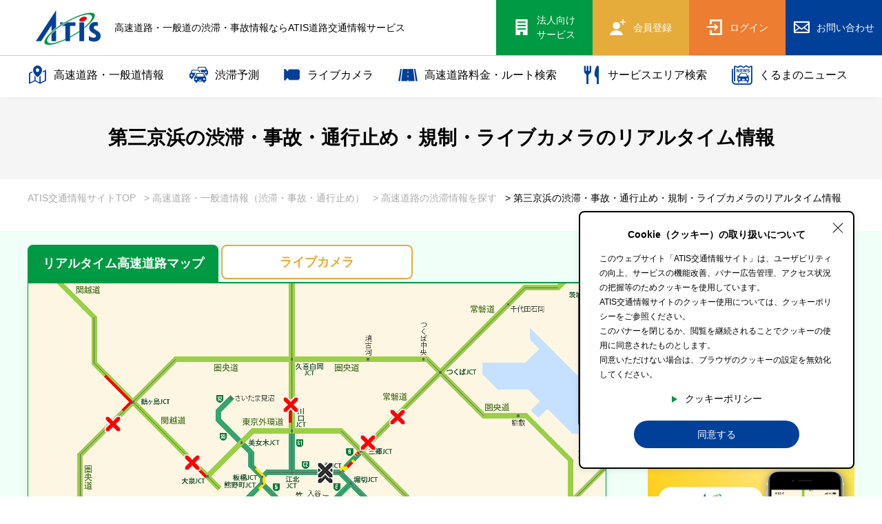

--- FILE ---
content_type: text/html; charset=UTF-8
request_url: https://www.atis.co.jp/traffic/highway/highway/3110010/
body_size: 18436
content:
<!DOCTYPE html>
<html lang="ja">
<head>
    <title>第三京浜の渋滞・事故・通行止め・規制・ライブカメラのリアルタイム情報 | ATIS交通情報サービス</title>
	<link rel="canonical" href="https://www.atis.co.jp/traffic/highway/highway/3110010/">
		<script type="application/ld+json">
{
  "@context": "https://schema.org/", 
  "@type": "BreadcrumbList", 
  "itemListElement": [{
    "@type": "ListItem", 
    "position": 1, 
    "name": "ATIS交通情報サイトTOP",
    "item": "https://www.atis.co.jp/"  
  }
 ,{
    "@type": "ListItem", 
    "position": 2, 
    "name": "高速道路・一般道情報（渋滞・事故・通行止め）",
    "item": "https://www.atis.co.jp/traffic/"  
  }
  ,{
    "@type": "ListItem", 
    "position": 3, 
    "name": "高速道路の渋滞情報を探す",
    "item": "https://www.atis.co.jp/traffic/highway/"  
  }
  ,{
    "@type": "ListItem", 
    "position": 4, 
    "name": "第三京浜の渋滞・事故・通行止め・規制・ライブカメラのリアルタイム情報",
    "item": "https://www.atis.co.jp/traffic/highway/highway/3110010/"  
  }]
}
</script>
<script type="application/ld+json">
{
	"@context": "https://schema.org",
	"@type": "WebPage",
	"isAccessibleForFree": "False",
	"hasPart": {
		"@type": "WebPageElement",
		"isAccessibleForFree": "False",
		"cssSelector": ".stm-paywall"
	}
}
</script>
    <meta name="csrf-token" content="xrETQGxfetFCPFE9VkmhRqZi1kzR1azKUvDnIhIN">
    <meta name="description" content="第三京浜の渋滞・事故・混雑・通行止め・規制・ライブカメラのリアルタイム情報を始めとした道路交通情報をチェックできます。ATIS交通情報サービスは、東京都（警視庁）が主体となって、１９９３年に世界で初めて提供を開始した道路交通情報を含む 高度交通情報サービスです">
    <meta name="keywords" content="キーワード,デフォルト">
    <meta property="og:site_name" content="ATIS">
    <meta property="og:description" content="第三京浜の渋滞・事故・混雑・通行止め・規制・ライブカメラのリアルタイム情報を始めとした道路交通情報をチェックできます。ATIS交通情報サービスは、東京都（警視庁）が主体となって、１９９３年に世界で初めて提供を開始した道路交通情報を含む 高度交通情報サービスです">
    <meta property="og:type" content="Article">
    <meta property="og:local" content="jp_JP">
    <meta property="og:image" content="assets/img/ogp.png">

    <meta name="viewport" content="width=device-width, initial-scale=1">
    <meta name="format-detection" content="telephone=no">
	
<!-- Google Tag Manager -->
<script>(function(w,d,s,l,i){w[l]=w[l]||[];w[l].push({'gtm.start':
new Date().getTime(),event:'gtm.js'});var f=d.getElementsByTagName(s)[0],
j=d.createElement(s),dl=l!='dataLayer'?'&l='+l:'';j.async=true;j.src=
'https://www.googletagmanager.com/gtm.js?id='+i+dl;f.parentNode.insertBefore(j,f);
})(window,document,'script','dataLayer','GTM-WDXP9KM');</script>
<!-- End Google Tag Manager -->
	<style>/*! normalize.css v7.0.0 | MIT License | github.com/necolas/normalize.css */button,hr,input{overflow:visible}audio,canvas,progress,video{display:inline-block}progress,sub,sup{vertical-align:baseline}[type=checkbox],[type=radio],legend{box-sizing:border-box;padding:0}html{line-height:1.15;-ms-text-size-adjust:100%;-webkit-text-size-adjust:100%}body,dl{margin:0}article,aside,details,figcaption,figure,footer,header,main,menu,nav,section{display:block}h1{font-size:2em;margin:.67em 0}figure{margin:1em 40px}hr{box-sizing:content-box;height:0}code,kbd,pre,samp{font-family:monospace,monospace;font-size:1em}a{background-color:transparent;-webkit-text-decoration-skip:objects}abbr[title]{border-bottom:none;text-decoration:underline;text-decoration:underline dotted}b,strong{font-weight:bolder}dfn{font-style:italic}mark{background-color:#ff0;color:#000}small{font-size:80%}sub,sup{font-size:75%;line-height:0;position:relative}sub{bottom:-.25em}sup{top:-.5em}audio:not([controls]){display:none;height:0}img{border-style:none}svg:not(:root){overflow:hidden}button,input,optgroup,select,textarea{font-family:sans-serif;font-size:100%;line-height:1.15;margin:0}button,select{text-transform:none}[type=reset],[type=submit],button,html [type=button]{-webkit-appearance:button}[type=button]::-moz-focus-inner,[type=reset]::-moz-focus-inner,[type=submit]::-moz-focus-inner,button::-moz-focus-inner{border-style:none;padding:0}[type=button]:-moz-focusring,[type=reset]:-moz-focusring,[type=submit]:-moz-focusring,button:-moz-focusring{outline:ButtonText dotted 1px}fieldset{padding:.35em .75em .625em}legend{color:inherit;display:table;max-width:100%;white-space:normal}textarea{overflow:auto}[type=number]::-webkit-inner-spin-button,[type=number]::-webkit-outer-spin-button{height:auto}[type=search]{-webkit-appearance:textfield;outline-offset:-2px}[type=search]::-webkit-search-cancel-button,[type=search]::-webkit-search-decoration{-webkit-appearance:none}::-webkit-file-upload-button{-webkit-appearance:button;font:inherit}summary{display:list-item}[hidden],template{display:none}
</style>
	<link rel="stylesheet" type="text/css" href="https://www.atis.co.jp/assets/lib/slick/slick.css" media="all">
	<link rel="stylesheet" type="text/css" href="https://www.atis.co.jp/assets/css/base.css?v=20251222" media="all">
	<link rel="stylesheet" type="text/css" href="https://www.atis.co.jp/assets/css/layout.css?v=20251222" media="all">
    <link rel="stylesheet" href="https://tisap.atis.co.jp/aspwapi/pkg/leaflet/1.7.1/leaflet.css?v=20251222">
<link rel="stylesheet" href="https://tisap.atis.co.jp/aspwapi/pkg/sample/zenmap/sample.css?v=20251222">

    <link rel="apple-touch-icon" sizes="152x152" href="/favicon/apple-touch-icon.png">
<link rel="icon" type="image/png" href="/favicon/favicon-32x32.png" sizes="32x32">
<link rel="icon" type="image/png" href="/favicon/favicon-16x16.png" sizes="16x16">
<link rel="mask-icon" href="/favicon/safari-pinned-tab.svg" color="#5bbad5">
<link rel="shortcut icon" href="/favicon/favicon.ico">

<script type="text/javascript">
var microadCompass = microadCompass || {};
microadCompass.queue = microadCompass.queue || [];
</script>
<script type="text/javascript" charset="UTF-8" src="//j.microad.net/js/compass.js" onload="new microadCompass.AdInitializer().initialize();" async></script>
<script src="https://one.adingo.jp/tag/atis/52861cfe-8db9-4f59-b2c0-17af3adfa6d0.js"></script>

</head>
<body>
<!-- Google Tag Manager (noscript) -->
<noscript><iframe src="https://www.googletagmanager.com/ns.html?id=GTM-WDXP9KM"
height="0" width="0" style="display:none;visibility:hidden"></iframe></noscript>
<!-- End Google Tag Manager (noscript) -->
<div id="bd2533d8dd876652f87c888fdc2b06e8" style="visibility: hidden; width: 0px; height: 0px; display: none;">
        <script type="text/javascript">
                microadCompass.queue.push({
                        "spot": "bd2533d8dd876652f87c888fdc2b06e8"
                });
        </script>
</div>
<div id="ads-ADU-27YJBGDX"></div>
<script>
  (function (w, d, s, i) {
	var CREATIVE_ID = "bd2533d8dd876652f87c888fdc2b06e8";
	var microadTag, countNumber = 0, isFindingMicroAdBanner = false;
   
	var findCreativeTagInterval = setInterval(findCreativeTag, 500);
	function findCreativeTag() {
	  if (countNumber > 3) {
		clearInterval(findCreativeTagInterval);
		// add 2 following lines for Passback
		loadAdunit(microadTag.id);
		return;
	  }
	  if (isFindingMicroAdBanner) return;
	  isFindingMicroAdBanner = true;
	  var divTags = document.getElementsByTagName('div');
	  countNumber = countNumber + 1;
	  if (divTags && divTags.length) {
		for (var i = 0; i < divTags.length; i++) {
		  var divTag = divTags[i];
		  if (divTag && divTag.id && divTag.id.indexOf(CREATIVE_ID) > -1) {
			microadTag = divTag;
			microadTag.style.visibility = "hidden";
			if (microadTag && microadTag.getElementsByTagName('iframe') &&
			  microadTag.getElementsByTagName('iframe').length > 0) {
			  loadAdunit(microadTag.id);
			  clearInterval(findCreativeTagInterval);
			  break;
			}
		  }
		}
	  }
	  isFindingMicroAdBanner = false;
	}
	function loadAdunit(microadBannerId) {
	  w.adunitlength ? w.adunitlength.push('ADU-27YJBGDX') : w.adunitlength=['ADU-27YJBGDX']; var f=d.getElementsByTagName(s)[0], j=d.createElement(s);
	  j.async=true; j.src='https://rise.enhance.co.jp/adu.js?id=' + i + '&matwName=matw_uuid' + '&clientTime=' + (new Date()).getTime() + '&maBannerId=' + microadBannerId;
	  f.parentNode.insertBefore(j, f);
	}
  })(window, document, 'script', 'ADU-27YJBGDX');
</script>



<div id="wrap">
<header>
	<div class="row row01">
		<div class="logo">
						<div class="logo-hd"><a href="https://www.atis.co.jp"><img src="https://www.atis.co.jp/assets/img/header/logo.png" alt="ATIS交通情報サービス"></a></div>
			<div class="h1-wrap">
								<p class="logo-text">高速道路・一般道の渋滞・事故情報ならATIS道路交通情報サービス</p>
			</div>
					</div>
		<div class="right">
						
						<a class="hou-btn pc-element" href="/corporate/" target="_blank"><i class="icon icon-23"></i><span class="txt">法人向け<br>サービス</span></a>
			<a class="reg-btn" href="/service/"><i class="icon icon-28"></i><span class="txt">会員登録</span></a>
			<a class="log-btn" href="/mypage/login/"><i class="icon icon-30"></i><span class="txt">ログイン</span></a>
						
						<a class="contact-btn pc-element" href="/corporate/contact-us/" target=&quot;_blank&quot;><i class="icon icon-11"></i><span class="txt">お問い合わせ</span></a>
						
			
			
			<button class="sp-menu-btn"><span class="bar"></span></button>
		</div>
	</div>
	<div class="row row02">
		<div class="fixed-header">
			<div class="inner">
				<ul>
					
					<li class="has-child num_first"><a class="parent" href="https://www.atis.co.jp/traffic/"><i class="icon icon-19"></i>高速道路・一般道情報</a>
						<ul class="inner-ul">
							<li><a href="https://www.atis.co.jp/traffic/highway/"><span>高速道路名で探す</span></a></li>
							<li><a href="https://www.atis.co.jp/traffic/road/"><span>一般道路名で探す</span></a></li>
						</ul>
					</li>
					<li><a href="https://www.atis.co.jp/prediction/"><i class="icon icon-27"></i>渋滞予測</a></li>
					<li><a href="https://www.atis.co.jp/livecamera/"><i class="icon icon-livecamera"><img src="/assets/img/header/l_camera.png" alt=""></i>ライブカメラ</a></li>
					<li><a href="https://www.atis.co.jp/route/"><i class="icon icon-14"></i>高速道路料金・ルート検索</a></li>
										<li><a href="https://www.atis.co.jp/sapa/"><i class="icon icon-20"></i>サービスエリア検索</a></li>
										<li class="only-sp"><a href="https://www.atis.co.jp/topics/"><i class="icon icon-21"></i>トピックス</a></li>
					<li class="only-sp"><a href="https://www.atis.co.jp/special/"><i class="icon icon-22"></i>特集</a></li>
                    <li class="num_last"><a href="https://www.atis.co.jp/kuruma-news/"><i class="icon icon-36"></i>くるまのニュース</a></li>
                    
					
					<li class="sp-mypage-li">
						<ul class="mypage-menu">
														<li><a href="/service/" class="parent"><i class="icon icon-28"></i>新規会員登録</a></li>
							<li><a href="/mypage/login/" class="child">ログイン</a></li>
													</ul>
					</li>
										
					<li class="sp-ho-li"><a href="/corporate/" target=&quot;_blank&quot;><i class="icon icon-23"></i><span class="txt">法人向けサービス</a></li>
															<li class="sp-contact-li"><a href="/corporate/contact-us/" target=&quot;_blank&quot;><i class="icon icon-11"></i><span class="txt">お問い合わせ</a></li>
									</ul>
			</div>
		</div>
	</div>
</header>


<div class="container">
	<div class="page-title-block">
		<h1 class="page-title"><span class="jp">第三京浜の渋滞・事故・通行止め・規制・ライブカメラのリアルタイム情報</span></h1>
	</div>
	
	<div class="bread-block">
		<div class="inner">
			<ul>
				<li><a href="https://www.atis.co.jp">ATIS交通情報サイトTOP</a></li>
				<li><a href="https://www.atis.co.jp/traffic/">&gt; 高速道路・一般道情報（渋滞・事故・通行止め）</a></li>
				<li><a href="https://www.atis.co.jp/traffic/highway/">&gt; 高速道路の渋滞情報を探す</a></li>
				<li><span class="nolink">&gt; 第三京浜の渋滞・事故・通行止め・規制・ライブカメラのリアルタイム情報</span></li>
			</ul>
		</div>
	</div>
	
		
	<div class="block traffic-common-block block-padding-map-bg bg-green">
		<div class="inner">
			<div class="main-aside-wrap has-rosenz">
				<div class="main">
					<div class="ap-maps-wrap">
						<div class="map-tabs tab3">
							<div id="traffic_tab_highway" class="map-tab tab01 active">リアルタイム<br class="sbr">高速道路<span class="pc-element">マップ</span></div>
							
							
							
							<div id="traffic_tab_live" class="map-tab tab03 js-livecam-toggle-btn">ライブカメラ</div>
						</div>
						<div class="ap-map-wrap">
							<div id="id_map_area" class="map_area">
</div>

<div class="map-controll-wrap">
	<button id="map_icon_reqtime" class="reqtime js-reqtime-btn stm-paywall " type="button"><i class="icon icon-31"></i>所要<br>時間</button>
	<button id="map_icon_center" class="pin js-pin-btn" type="button"><i class="icon icon-08"></i></button>
	<button id="map_icon_zoomup" class="zoom-in zoom" type="button"><span class="bar"></span></button>
	<button id="map_icon_zoomdown" class="zoom-out zoom" type="button"><span class="bar"></span></button>
	<button id="map_icon_fullscreen" class="full js-full" type="button"><i class="icon icon-15"></i></button>
</div>
<div class="js-map-menu-open map-menu-open sp-element">
	<i class="icon icon-17"></i>
</div>
<div class="map-menu-wrap -add-jam">
	<div class="ds-flex">
		<div id="map_icon_info" class="map-menu-label js-toggle-map-menu">≪<span class="text">表示設定・凡例</span></div>
		<dl class="map-menu-dl">
			<dt class="js-map-menu-close">表示設定</dt>
			<dd class="dd">
				<div class="row-wrap">
					<div class="row">混雑<div class="label"></div><div class="col c-col c1"></div></div>
					<div class="row">渋滞<div class="label"></div><div class="col c-col c2"></div></div>
					<div class="row">通行止め<div class="label"></div><div class="col c-col c3"></div></div>
					<div class="row">チェーン規制等<div class="label"></div><div class="col c-col c4"></div></div>
					<div class="row">調整中<div class="label"></div><div class="col c-col c5"></div></div>
				</div>
			</dd>
			<dd class="dd">
				<div class="row-wrap">
					<div class="check-wrap"><label class="ico-check right"><input type="checkbox" name="disp_kisei" value=""><span class="text">規制情報</span></label></div>
					<div class="row">事故<div class="label"></div><div class="col"><img src="/assets/img/icon/k_01.png" alt=""></div></div>
					<div class="row">規制<div class="label"></div><div class="col"><img src="/assets/img/icon/k_02.png" alt=""></div></div>
					<div class="row">入口・出口封鎖<div class="label"></div><div class="col"><img src="/assets/img/icon/k_03.png" alt=""></div></div>
					<div class="row">本線外情報<div class="label"></div><div class="col"><img src="/assets/img/icon/k_04.png" alt=""></div></div>
					<div class="row">通行止め<div class="label"></div><div class="col"><img src="/assets/img/icon/k_05.png" alt=""></div></div>
				</div>
			</dd>
			<dd class="dd sa-dd">
				<div class="row-wrap">
					<div class="check-wrap"><label class="ico-check right"><input type="checkbox" name="disp_sapa" value=""><span class="text">SA / PA</span></label></div>
					<div class="row">サービスエリア<div class="label"></div><div class="col"><img src="/assets/img/icon/s7_01.png" alt=""></div></div>
					<div class="row">パーキングエリア<div class="label"></div><div class="col"><img src="/assets/img/icon/s7_02.png" alt=""></div></div>
					<div class="row child-sa-wrap">
						<p class="child-label">駐車場の満車/空車状況</p>
						<ul>
							<li><span class="label">満車</span><span class="col"><img src="/assets/img/icon/s2_01.png" alt=""><img src="/assets/img/icon/s2_02.png" alt=""></span></li>
							<li><span class="label">混雑</span><span class="col"><img src="/assets/img/icon/s1_01.png" alt=""><img src="/assets/img/icon/s1_02.png" alt=""></span></li>
							<li><span class="label">空車</span><span class="col"><img src="/assets/img/icon/s0_01.png" alt=""><img src="/assets/img/icon/s0_02.png" alt=""></span></li>
							<li><span class="label">閉鎖</span><span class="col"><img src="/assets/img/icon/s3_01.png" alt=""><img src="/assets/img/icon/s3_02.png" alt=""></span></li>
							<li><span class="label">未提供・不明</span><span class="col"><img src="/assets/img/icon/s7_01.png" alt=""><img src="/assets/img/icon/s7_02.png" alt=""></span></li>
						</ul>
					</div>
				</div>
			</dd>
			<div class="dd-wrap">
				<dd class="dd">
					<div class="row-wrap">
						<div class="check-wrap"><label class="ico-check right"><input type="checkbox" name="disp_livecamera" value=""><span class="text">ライブカメラ</span></label></div>
						<div class="row">一般公開中<div class="label"></div><div class="col"><img src="/assets/img/icon/c_01.png" alt=""></div></div>
												<div class="row">有料登録ユーザー限定<div class="label"></div><div class="col"><img src="/assets/img/icon/c_02.png" alt=""></div></div>
											</div>
				</dd>
				
				<dd class="dd jam-dd">
					<div class="row-wrap">
						<div class="row">有料登録ユーザー限定 <br class="pbr">IC間所要時間</div>
												<div class="jam-line-wrap"><div class="img"><img src="/assets/img/icon/jam_line.png" alt=""></div><div class="text">インター間の<br class="pbr">所要時間を表示</div></div>
					</div>
				</dd>
			</div>
		</dl>
	</div>
</div>

<div class="map-footer">
	<div class="left">
		<div class="date"></div>
		<div class="copy">情報:JARTIC/提供:ATIS</div>
	</div>
	<div class="right">
		
		<div class="col switch">
			<div class="text">自動更新</div>
			<div class="btn-wrap">
				<div class="switch-area">
				  <input type="checkbox" name="auto_update_flag" id="switch1" value="1">
				  <label for="switch1" id="map_icon_auto"><span></span></label>
				  <div class="swImg"></div>
				</div>
			</div>
		</div>
		<div class="col reload-btn-wrap">
			<button id="map_icon_refresh" class="reload-btn js-reload-btn" type="button"><i class="icon icon-16"></i>更新</button>
		</div>
	</div>
</div>

<div class="map-modal-wrap">
	<div class="map-modal live_cam30007">
		<dl class="map-modal-dl yellow">
			<dt><i class="icon icon-06"></i><span>ライブカメラ</span></dt>
			<dd class="livecam-dd"><p class="title">3号渋谷線　谷町JCT付近</p>
			<div class="dir uphoko"><div class="label">↑　谷町JCT方面</div></div>
			<div class="video-wrap"><video src="https://tisap.atis.co.jp/aspwapi/live_v2/movie/cam30007/new/iml.3gp" width="80%" height="150px" controls muted="" autoplay loop playsinline=""></video></div>
			<div class="dir downhoko"><div class="label">↓　用賀方面</div>
			<div class="livecam-banner-dd">
			
			</div>
			</div>
			</dd>
			
			
		</dl>
	</div>
	
	<div class="map-modal js-reqtime-modal">
		<dl class="map-modal-dl pink">
			<dt><span>所要時間</span></dt>
			<dd class="reqtime-modal-dl">
				<p class="title">会員登録すると時間も分かるようになります！</p>
				<div class="img"><img src="/assets/img/page/traffic/reqtime_01.png" alt=""></div>
				<div class="reqtime-btn-wrap">
					<a class="regist-btn" href="/service/">今すぐ会員登録<br class="sbr">（初月無料）</a>
					<a href="/mypage/login/" class="login-btn">ログイン</a>
				</div>
				
			</dd>
		</dl>
	</div>
	
	
	
</div>

<script>
let php_iml = false;
</script>

<div class="dom-data" style="display: none;">
	<div id="dom-lat-lang" class="ok" data-city_code="" data-lat="35.67348272178558" data-lang="139.7725272904585"></div>
</div>
						</div>
											</div>
					
					<h2 class="hd02 green"><span class="jp">第三京浜の交通情報（事故・通行止め・渋滞情報）レポート</span><span class="en pcbr">Traffic information report</span></h2>
					<div class="traffic-info-wrap">
						<div class="traffic-info-tabs-wrap js-tab-wrap">
							<div class="traffic-info-tabs tab3">
								<div id="report_tab_jiko" class="tab tab01 js-tab" data-no="0">事故</div>
								<div id="report_tab_kisei" class="tab tab02 js-tab active" data-no="1">通行止<br class="sbr">・規制</div>
								<div id="report_tab_jutai" class="tab tab03 js-tab" data-no="2">渋滞</div>
							</div>
							<div class="tab-list tab-list01 js-tab-content">
																																	<div class="report tab_31100102"><p class="no-report">情報取得中です。</p></div>
																										<div class="report tab_31100105"></div>
																									
							</div>
							<div class="tab-list tab-list02 js-tab-content active">
																																	<div class="report tab_31100102"><p class="no-report">情報取得中です。</p></div>
																										<div class="report tab_31100105"></div>
																								</div>
							<div class="tab-list tab-list03 js-tab-content">
																																	<div class="report tab_31100102"><p class="no-report">情報取得中です。</p></div>
																										<div class="report tab_31100105"></div>
																								</div>
						</div>
						<div class="map-footer">
							<div class="left">
								<div class="date"></div>
								<div class="copy">情報:JARTIC/提供:ATIS</div>
							</div>
							<div class="right">
								<div class="col reload-btn-wrap">
									<button class="reload-btn js-reload-btn" type="button"><i class="icon icon-16"></i>更新</button>
								</div>
							</div>
						</div>
					</div>
				</div>
				<div class="aside">
					<aside>						
																			<!-- Geniee Wrapper Body Tag 1503472 -->
<div data-cptid="1503472">
<script>
  window.gnshbrequest = window.gnshbrequest || {cmd:[]};
  gnshbrequest.cmd.push(function() {
    gnshbrequest.applyPassback("1503472", "[data-cptid='1503472']");
  });
</script>
</div>
<!-- /Geniee Wrapper Body Tag 1503472 -->

<script async src="https://pagead2.googlesyndication.com/pagead/js/adsbygoogle.js?client=ca-pub-6187477156670359"
     crossorigin="anonymous"></script>
<!-- PCマップレクタングルバナー2行目300_250_全ページ共通_r2 -->
<ins class="adsbygoogle"
     style="display:inline-block;width:300px;height:250px"
     data-ad-client="ca-pub-6187477156670359"
     data-ad-slot="8639519332"></ins>
<script>
     (adsbygoogle = window.adsbygoogle || []).push({});
</script>

						<div class="aside-app-banner banner">
							<img src="/assets/img/footer/aside_01.png" alt="ATISアプリダウンロード">
							<div class="ds-flex">
								<a href="https://app.adjust.com/linrx5s" target=&quot;_blank&quot;><img src="/assets/img/footer/app_btn_01.png" alt="App Storeからダウンロード"></a>
								<a href="https://app.adjust.com/1b69svs" target=&quot;_blank&quot;><img src="/assets/img/footer/app_btn_02.png" alt="Google Playからダウンロード"></a>
							</div>
						</div>
												
						<div class="tenki-wrap hide">
							<h3 class="hd02"><span class="jp">山梨県富士河口湖町<span class="small">の天気</span></span></h3>
							<p class="date">発表日時：6月18日 18時</p>
							<h4 class="left-line-hd01 green">6月18日(金)</h4>
							<table class="tenki-table">
								<tbody>
									<tr><th class="tenki-mes" rowspan="2">晴れのち曇り</th><td class="max-c">28℃(+1)</td></tr>
									<tr><td class="min-c">19℃(-1)</td></tr>
								</tbody>
							</table>
							
							<h5 class="tenki-hd"><span class="ico ico-rain"><img src="/assets/img/icon/icon_umb.png" alt=""></span>降水確率</h5>
							<table class="rain-table">
								<thead>
									<tr><th>0-6</th><th>6-12</th><th>12-18</th><th>18-24</th></tr>
								</thead>
								<tbody>
									<tr><td class="p1">0%</td><td class="p2">0%</td><td class="p3">0%</td><td class="p4">0%</td></tr>
								</tbody>
							</table>
							
							<h4 class="left-line-hd01 green">6月19日(土)</h4>
							<table class="tenki-table">
								<tbody>
									<tr><th class="tenki-mes" rowspan="2">晴れのち曇り</th><td class="max-c">28℃(+1)</td></tr>
									<tr><td class="min-c">19℃(-1)</td></tr>
								</tbody>
							</table>
							
							<h5 class="tenki-hd"><span class="ico ico-rain"><img src="/assets/img/icon/icon_umb.png" alt=""></span>降水確率</h5>
							<table class="rain-table">
								<thead>
									<tr><th>0-6</th><th>6-12</th><th>12-18</th><th>18-24</th></tr>
								</thead>
								<tbody>
									<tr><td class="p1">0%</td><td class="p2">0%</td><td class="p3">0%</td><td class="p4">0%</td></tr>
								</tbody>
							</table>
						</div>
						
						<div class="tw-wrap">
							<h3 class="hd02 green"><span class="jp">アティス【公式】Twitter</span></h3>
							<div class="iframe-wrap  double-iframe">
							<a class="twitter-timeline" href="https://twitter.com/atis_service?ref_src=twsrc%5Etfw">Tweets by atis_service</a> <script async src="https://platform.twitter.com/widgets.js" charset="utf-8"></script>
							</div>
						</div>
						
						
					</aside>
				</div>
				<div class="rosenz-wrap">
																<dl class="js-dl-ac rosenz-dl rosen_3110010">
						<dt class="hd js-dl-ac-trigger open"><span class="road-name">第三京浜</span>の路線図</dt>
						<dd class="content" >
							<div class="gene-wrap">
								<div class="label js-sp-ac"><span>凡例</span></div>
								<div class="genes">
									<div class="exp"><span class="text">通常</span><span class="ico icolor01"></span></div>
									<div class="exp"><span class="text">渋滞・混雑</span><span class="ico icolor02"></span></div>
									<div class="exp"><span class="text">通行止め</span><span class="ico icolor03"></span></div>
									<div class="exp"><span class="text">チェーン規制等</span><span class="ico icolor04"></span></div>
									<div class="br"></div>
									
									<div class="exp"><span class="text">入口あり</span><span class="ico ico-text itext01">入</span></div>
									<div class="exp"><span class="text">出口あり</span><span class="ico ico-text itext01">出</span></div>
									<div class="exp"><span class="text">入口封鎖</span><span class="ico ico-text itext02">入閉</span></div>
									<div class="exp"><span class="text">出口封鎖</span><span class="ico ico-text itext02">出閉</span></div>
									<div class="exp"><span class="text">通行止め</span><span class="ico ico-text itext02">止</span></div>
									<div class="exp"><span class="text">事故</span><span class="ico ico-text itext03">事</span></div>
									<div class="exp"><span class="text">規制</span><span class="ico ico-text itext04">規</span></div>
									<div class="br"></div>
									<div class="exp"><span class="text">満車</span><span class="img"><img src="/assets/img/icon/s2_01.png" alt=""><img src="/assets/img/icon/s2_02.png" alt=""></span></div>
									<div class="exp"><span class="text">混雑</span><span class="img"><img src="/assets/img/icon/s1_01.png" alt=""><img src="/assets/img/icon/s1_02.png" alt=""></span></div>
									<div class="exp"><span class="text">空車</span><span class="img"><img src="/assets/img/icon/s0_01.png" alt=""><img src="/assets/img/icon/s0_02.png" alt=""></span></div>
									<div class="exp"><span class="text">閉鎖</span><span class="img"><img src="/assets/img/icon/s3_01.png" alt=""><img src="/assets/img/icon/s3_02.png" alt=""></span></div>
									<div class="exp"><span class="text">未提供・不明</span><span class="img"><img src="/assets/img/icon/s7_01.png" alt=""><img src="/assets/img/icon/s7_02.png" alt=""></span></div>
								</div>
							</div>
							
							<div class="rosen-tabs-wrap js-tab-wrap">
								<div class="rosen-tabs">
																		<div class="tab tab01 active js-tab" data-no="0">上り方面</div>
																											<div class="tab tab02 js-tab " data-no="1">下り方面</div>
																	</div>
				
								<div class="tab-list tab-list01 js-tab-content dir_2 active">
									
								</div>
							
								<div class="tab-list tab-list02 js-tab-content dir_5 ">
									
								</div>
								
							</div>
							<div class="map-footer">
								<div class="left">
									<div class="date"></div>
									<div class="copy">情報:JARTIC/提供:ATIS</div>
								</div>
								<div class="right">
									<div class="col reload-btn-wrap">
										<button id="report_refresh" class="reload-btn js-reload-btn" type="button"><i class="icon icon-16"></i>更新</button>
									</div>
								</div>
							</div>
						</dd>
					</dl>
										
				</div>
			</div>
			
			
            <div class="row row01 highway-area-search-wrap highway-detail-sapa-wrap">
				<h2 class="hd02 mt0 green"><span class="jp">第三京浜のサービスエリア</span><span class="en">Commonly SA&amp;PA</span></h2>
				
                <ul class="link-btn-list js-highway-sapa-ul" data-rname="第三京浜">
				</ul>
			</div>
            
			<div class="rosen-panel-wrap">
				<div class="panel-links">
	<a href="https://www.atis.co.jp/traffic/highway/">
		<div class="img"><img class="object-fit-cover" src="/assets/img/page/traffic/ph_01.jpg" alt="高架道路ジャンクション"></div>
		<div class="text">高速道路の<br>渋滞情報は<br class="sbr">こちら</div>
	</a>
		<a href="https://www.atis.co.jp/traffic/road/">
		<div class="img"><img class="object-fit-cover" src="/assets/img/page/traffic/ph_02.jpg" alt="車を運転する人物の手元"></div>
		<div class="text">一般道路の<br>渋滞情報は<br class="sbr">こちら</div>
	</a>
	</div>			</div>
		</div>
		
		
	</div>
	
	
	
	<div class="block traffic-search-block block-padding-60 pb0">
		<div class="inner">
			<div class="row row01">
				<div class="small-search-wrap">
					<div class="content">
						<form class="js-route-form" action="" method="get">
					<dl class="route-search-form-wrap mini">
						<dt class="hd open">高速道路料金・<br class="sbr">ルートを検索する</dt>
						<dd class="content">
							<div class="ds-flex">
								<div class="left">
									<div class="title-wrap">
										<h3 class="left-line-hd01">出発/到着IC</h3>
										
									</div>
									<div class="ch-btn-wrap">
										<div class="choose-ic-wrap">
											<div class="item">
												<dl class="choose-ic">
													<dt class="title">出発IC</dt>
													<dd class="input"><input type="text" name="s_text" value="" placeholder="出発ICを入力" autocomplete="off"><div class="suggest-list js-suggest-list dir_s"></div></dd>
												</dl>
												
											</div>
											<div class="item">
												<dl class="choose-ic">
													<dt class="title">到着IC</dt>
													<dd class="input"><input type="text" name="e_text" value="" placeholder="到着ICを入力" autocomplete="off"><div class="suggest-list js-suggest-list dir_e"></div></dd>
												</dl>
												
											</div>
										</div>
										<div class="change-btn-wrap">
											<button class="ic-change-btn" type="button" class=""><span class="ico arrow"></span>入れ<br>替え</button>
										</div>
									</div>
								</div>
								<div class="right">
									<h3 class="left-line-hd01">車種</h3>
									<div class="visual-select full">
									<select class="form-control" name="cartype"><option value="1">軽自動車等</option><option value="2" selected="selected">普通車</option><option value="3">中型車</option><option value="4">大型車</option><option value="5">特大車</option></select>
									</div>
								</div>
							</div>
							<input type="hidden" name="s_ic" value="">
							<input type="hidden" name="e_ic" value="">
							<button id="search_btn_route" class="route-search-submit" type="submit"><i class="icon-09"></i><span class="pc-element">指定した条件で</span>検索する</button>
						</dd>
					</dl>
					
				</form>					</div>
					<div class="content">
	<div class="sapa-form-wrap input-form-wrap-sapa sapa-input-search -p0">
		<form class="js-sapa-form" action="" method="get">
			<dl class="sapa-form-dl">
				<dt class="sapa-form-dt">サービスエリア検索</dt>
				<dd class="sapa-form-dd">
					<h3 class="left-line-hd01">サービスエリア名</h3>
					<div class="input-wrap input-wrap-sapa">
						<input type="text" name="s_text_sapa" value="" placeholder="サービスエリア名" autocomplete="off">
						<div class="suggest-list js-suggest-list-sapa dir_s"></div>
					</div>
						<button id="search_btn_sapa" class="route-search-submit" type="submit"><i class="icon-09"></i>サービスエリアを表示</button>
						<input type="hidden" name="s_road_sapa" value="">
						<input type="hidden" name="s_sapa_sapa" value="">
				</dd>
			</dl>
		</form>
	</div>
</div>
				</div>
			</div>
			<div class="row row02">
				<h2 class="hd02"><span class="jp">道路交通情報を探す</span><span class="en">Traffic information</span></h2>
				<div class="traffic-tabs-wrap js-tab-wrap">
					<div class="traffic-tabs">
						<div id="traffic_info_tab_area" class="tab tab01 active js-tab" data-no="0">エリアで<br class="sbr">探す</div>
												<div id="traffic_info_tab_highway" class="tab tab02 js-tab" data-no="1">高速道路を<br class="sbr">探す</div>
																		<div id="traffic_info_tab_road" class="tab tab03 js-tab" data-no="2">一般道路を<br class="sbr">探す</div>
											</div>
					<div class="tab-list tab-list01 active js-tab-content">
						<dl class="area-dl">
			<div class="div-row">
			<dt><a href="https://www.atis.co.jp/traffic/highway/hokkaido/">北海道</a></dt>
			<dd>
							<a href="https://www.atis.co.jp/traffic/highway/hokkaido/hokkaido/">北海道</a>
						</dd>
		</div>
			<div class="div-row">
			<dt><a href="https://www.atis.co.jp/traffic/highway/tohoku/">東北</a></dt>
			<dd>
							<a href="https://www.atis.co.jp/traffic/highway/tohoku/aomori/">青森</a>
							<a href="https://www.atis.co.jp/traffic/highway/tohoku/iwate/">岩手</a>
							<a href="https://www.atis.co.jp/traffic/highway/tohoku/miyagi/">宮城</a>
							<a href="https://www.atis.co.jp/traffic/highway/tohoku/akita/">秋田</a>
							<a href="https://www.atis.co.jp/traffic/highway/tohoku/yamagata/">山形</a>
							<a href="https://www.atis.co.jp/traffic/highway/tohoku/fukushima/">福島</a>
						</dd>
		</div>
			<div class="div-row">
			<dt><a href="https://www.atis.co.jp/traffic/highway/kanto/">関東</a></dt>
			<dd>
							<a href="https://www.atis.co.jp/traffic/highway/kanto/tokyo/">東京</a>
							<a href="https://www.atis.co.jp/traffic/highway/kanto/kanagawa/">神奈川</a>
							<a href="https://www.atis.co.jp/traffic/highway/kanto/saitama/">埼玉</a>
							<a href="https://www.atis.co.jp/traffic/highway/kanto/chiba/">千葉</a>
							<a href="https://www.atis.co.jp/traffic/highway/kanto/ibaraki/">茨城</a>
							<a href="https://www.atis.co.jp/traffic/highway/kanto/tochigi/">栃木</a>
							<a href="https://www.atis.co.jp/traffic/highway/kanto/gunma/">群馬</a>
							<a href="https://www.atis.co.jp/traffic/highway/kanto/yamanashi/">山梨</a>
							<a href="https://www.atis.co.jp/traffic/highway/kanto/nagano/">長野</a>
						</dd>
		</div>
			<div class="div-row">
			<dt><a href="https://www.atis.co.jp/traffic/highway/hokuriku/">北陸</a></dt>
			<dd>
							<a href="https://www.atis.co.jp/traffic/highway/hokuriku/niigata/">新潟</a>
							<a href="https://www.atis.co.jp/traffic/highway/hokuriku/toyama/">富山</a>
							<a href="https://www.atis.co.jp/traffic/highway/hokuriku/ishikawa/">石川</a>
						</dd>
		</div>
			<div class="div-row">
			<dt><a href="https://www.atis.co.jp/traffic/highway/tokai/">東海</a></dt>
			<dd>
							<a href="https://www.atis.co.jp/traffic/highway/tokai/gifu/">岐阜</a>
							<a href="https://www.atis.co.jp/traffic/highway/tokai/shizuoka/">静岡</a>
							<a href="https://www.atis.co.jp/traffic/highway/tokai/aichi/">愛知</a>
							<a href="https://www.atis.co.jp/traffic/highway/tokai/mie/">三重</a>
						</dd>
		</div>
			<div class="div-row">
			<dt><a href="https://www.atis.co.jp/traffic/highway/kinki/">近畿</a></dt>
			<dd>
							<a href="https://www.atis.co.jp/traffic/highway/kinki/osaka/">大阪</a>
							<a href="https://www.atis.co.jp/traffic/highway/kinki/hyogo/">兵庫</a>
							<a href="https://www.atis.co.jp/traffic/highway/kinki/kyoto/">京都</a>
							<a href="https://www.atis.co.jp/traffic/highway/kinki/shiga/">滋賀</a>
							<a href="https://www.atis.co.jp/traffic/highway/kinki/fukui/">福井</a>
							<a href="https://www.atis.co.jp/traffic/highway/kinki/nara/">奈良</a>
							<a href="https://www.atis.co.jp/traffic/highway/kinki/wakayama/">和歌山</a>
						</dd>
		</div>
			<div class="div-row">
			<dt><a href="https://www.atis.co.jp/traffic/highway/chugoku/">中国</a></dt>
			<dd>
							<a href="https://www.atis.co.jp/traffic/highway/chugoku/tottori/">鳥取</a>
							<a href="https://www.atis.co.jp/traffic/highway/chugoku/shimane/">島根</a>
							<a href="https://www.atis.co.jp/traffic/highway/chugoku/okayama/">岡山</a>
							<a href="https://www.atis.co.jp/traffic/highway/chugoku/hiroshima/">広島</a>
							<a href="https://www.atis.co.jp/traffic/highway/chugoku/yamaguchi/">山口</a>
						</dd>
		</div>
			<div class="div-row">
			<dt><a href="https://www.atis.co.jp/traffic/highway/shikoku/">四国</a></dt>
			<dd>
							<a href="https://www.atis.co.jp/traffic/highway/shikoku/tokushima/">徳島</a>
							<a href="https://www.atis.co.jp/traffic/highway/shikoku/kagawa/">香川</a>
							<a href="https://www.atis.co.jp/traffic/highway/shikoku/ehime/">愛媛</a>
							<a href="https://www.atis.co.jp/traffic/highway/shikoku/kochi/">高知</a>
						</dd>
		</div>
			<div class="div-row">
			<dt><a href="https://www.atis.co.jp/traffic/highway/kyusyu-okinawa/">九州・沖縄</a></dt>
			<dd>
							<a href="https://www.atis.co.jp/traffic/highway/kyusyu-okinawa/fukuoka/">福岡</a>
							<a href="https://www.atis.co.jp/traffic/highway/kyusyu-okinawa/saga/">佐賀</a>
							<a href="https://www.atis.co.jp/traffic/highway/kyusyu-okinawa/nagasaki/">長崎</a>
							<a href="https://www.atis.co.jp/traffic/highway/kyusyu-okinawa/kumamoto/">熊本</a>
							<a href="https://www.atis.co.jp/traffic/highway/kyusyu-okinawa/oita/">大分</a>
							<a href="https://www.atis.co.jp/traffic/highway/kyusyu-okinawa/miyazaki/">宮崎</a>
							<a href="https://www.atis.co.jp/traffic/highway/kyusyu-okinawa/kagoshima/">鹿児島</a>
							<a href="https://www.atis.co.jp/traffic/highway/kyusyu-okinawa/okinawa/">沖縄</a>
						</dd>
		</div>
	</dl>					</div>
										<div class="tab-list tab-list02 js-tab-content">
						<h3 class="left-line-hd01">主要な高速道路</h3>
<ul class="underline-list">
	<li><a href="https://www.atis.co.jp/traffic/highway/highway/1031008/">東名高速</a></li>
	<li><a href="https://www.atis.co.jp/traffic/highway/highway/1033006/">中央道</a></li>
	<li><a href="https://www.atis.co.jp/traffic/highway/highway/3120010/">圏央道</a></li>
	<li><a href="https://www.atis.co.jp/traffic/highway/highway/1001001/">道央道(室蘭)</a></li>
	<li><a href="https://www.atis.co.jp/traffic/highway/highway/1017003/">東北道</a></li>
	<li><a href="https://www.atis.co.jp/traffic/highway/highway/1035005/">関越道</a></li>
	<li><a href="https://www.atis.co.jp/traffic/highway/highway/1021004/">常磐道</a></li>
	<li><a href="https://www.atis.co.jp/traffic/highway/highway/3120190/">アクアライン</a></li>
	<li><a href="https://www.atis.co.jp/traffic/highway/highway/1037005/">上信越道</a></li>
	<li><a href="https://www.atis.co.jp/traffic/highway/highway/1043011/">北陸道</a></li>
	<li><a href="https://www.atis.co.jp/traffic/highway/highway/3150050/">伊勢湾岸道</a></li>
	<li><a href="https://www.atis.co.jp/traffic/highway/highway/1047010/">東名阪道</a></li>
	<li><a href="https://www.atis.co.jp/traffic/highway/highway/1041009/">名神高速</a></li>
	<li><a href="https://www.atis.co.jp/traffic/highway/highway/1063013/">山陽道</a></li>
	<li><a href="https://www.atis.co.jp/traffic/highway/highway/1061013/">中国道</a></li>
	<li><a href="https://www.atis.co.jp/traffic/highway/highway/1083017/">九州道</a></li>
</ul>

<h3 class="left-line-hd01">主要都市の高速道路</h3>
<ul class="underline-list">
	<li><a href="https://www.atis.co.jp/traffic/highway/highway/20/">首都高速</a></li>
	<li><a href="https://www.atis.co.jp/traffic/highway/highway/22/">名古屋高速</a></li>
	<li><a href="https://www.atis.co.jp/traffic/highway/highway/21/">阪神高速</a></li>
	<li><a href="https://www.atis.co.jp/traffic/highway/highway/23/">福岡高速</a></li>
	<li><a href="https://www.atis.co.jp/traffic/highway/highway/24/">北九州高速</a></li>
</ul>						<a href="https://www.atis.co.jp/traffic/highway/" class="round-btn green"><i class="icon icon-09"></i>その他の高速道路を探す</a>
					</div>
										
										<div class="tab-list tab-list03 js-tab-content">
						<h3 class="left-line-hd01">東京</h3>
	<ul class="underline-list">
						<li><a href="https://www.atis.co.jp/traffic/road/kanto/tokyo/4015000/">国道15号第1京浜</a></li>
							<li><a href="https://www.atis.co.jp/traffic/road/kanto/tokyo/4020000/">国道20号甲州街道</a></li>
							<li><a href="https://www.atis.co.jp/traffic/road/kanto/tokyo/4246000/">国道246号青山通り</a></li>
							<li><a href="https://www.atis.co.jp/traffic/road/kanto/tokyo/4357000/">国道357号湾岸道路</a></li>
							<li><a href="https://www.atis.co.jp/traffic/road/kanto/tokyo/8130690/">環七通り</a></li>
							<li><a href="https://www.atis.co.jp/traffic/road/kanto/tokyo/8130590/">環八通り</a></li>
																																																										</ul>
		<h3 class="left-line-hd01">神奈川</h3>
	<ul class="underline-list">
																								<li><a href="https://www.atis.co.jp/traffic/road/kanto/kanagawa/4001000/">国道1号</a></li>
							<li><a href="https://www.atis.co.jp/traffic/road/kanto/kanagawa/4015000/">国道15号</a></li>
							<li><a href="https://www.atis.co.jp/traffic/road/kanto/kanagawa/4016000/">国道16号</a></li>
							<li><a href="https://www.atis.co.jp/traffic/road/kanto/kanagawa/4016010/">保土ｹ谷BP</a></li>
							<li><a href="https://www.atis.co.jp/traffic/road/kanto/kanagawa/4246000/">国道246号</a></li>
							<li><a href="https://www.atis.co.jp/traffic/road/kanto/kanagawa/4020000/">国道20号</a></li>
																																								</ul>
		<h3 class="left-line-hd01">埼玉</h3>
	<ul class="underline-list">
																																										<li><a href="https://www.atis.co.jp/traffic/road/kanto/saitama/4004000/">国道4号日光街道</a></li>
							<li><a href="https://www.atis.co.jp/traffic/road/kanto/saitama/4016000/">国道16号</a></li>
							<li><a href="https://www.atis.co.jp/traffic/road/kanto/saitama/4017000/">国道17号</a></li>
							<li><a href="https://www.atis.co.jp/traffic/road/kanto/saitama/4122000/">国道122号</a></li>
							<li><a href="https://www.atis.co.jp/traffic/road/kanto/saitama/4140000/">国道140号</a></li>
							<li><a href="https://www.atis.co.jp/traffic/road/kanto/saitama/4254000/">国道254号川越街道</a></li>
																						</ul>
		<h3 class="left-line-hd01">千葉</h3>
	<ul class="underline-list">
																																																												<li><a href="https://www.atis.co.jp/traffic/road/kanto/chiba/4006000/">国道6号水戸街道</a></li>
							<li><a href="https://www.atis.co.jp/traffic/road/kanto/chiba/4014000/">国道14号千葉街道</a></li>
							<li><a href="https://www.atis.co.jp/traffic/road/kanto/chiba/4016000/">国道16号</a></li>
							<li><a href="https://www.atis.co.jp/traffic/road/kanto/chiba/4296000/">国道296号</a></li>
							<li><a href="https://www.atis.co.jp/traffic/road/kanto/chiba/4357000/">国道357号</a></li>
							<li><a href="https://www.atis.co.jp/traffic/road/kanto/chiba/4298000/">国道298号</a></li>
				</ul>
						<a href="https://www.atis.co.jp/traffic/road/" class="round-btn"><i class="icon icon-09"></i>その他の一般道路を探す</a>
					</div>
									</div>
			</div>
		</div>
	</div>
	
	<div class="block topics-block">
	<div class="inner">
		<div class="title-link-wrap">
			<h2 class="hd02"><span class="jp">トピックス</span><span class="en">Topics</span></h2>
			<a class="link" href="https://www.atis.co.jp/topics/">一覧を見る</a>
		</div>
		<div class="topics-list-wrap">
			<ul><li>
	<a href="https://www.atis.co.jp/topics/1035/">
		<div class="date">2025.12.23</div><div class="topics-cat cat-information"><span>お知らせ</span></div><div class="txt">2025～2026年 年末年始の渋滞予測</div>
	</a>
</li><li>
	<a href="https://www.atis.co.jp/topics/1001/">
		<div class="date">2025.09.24</div><div class="topics-cat cat-maintenance"><span>メンテナンス</span></div><div class="txt">ATIS交通情報サイト　メンテナンスのお知らせ（9/29）</div>
	</a>
</li><li>
	<a href="https://www.atis.co.jp/topics/999/">
		<div class="date">2025.08.22</div><div class="topics-cat cat-news"><span>ニュース</span></div><div class="txt">8月23日（土）～24日（日）の交通規制について</div>
	</a>
</li></ul>		</div>
			</div>
</div>
	
	<div class="modal-items-wrap">
		<div class="modal search-ic-modal">
			<div class="modal-wrap">
				<h3 class="modal-hd01 js-modal-hd01"><i class="icon-14"></i>道路名からICを探す</h3>
				<div class="content-wrap">
					<div class="content">
						<p>地域、道路名、IC名の順に選択してください。</p>
						
						<div class="s-ic-wrap ic-selects-wrap active">
							<div class="ds-flex sp-start-slider">
								<div class="col">
									<h4 class="num-hd01"><span class="num">01</span><span class="txt">地域を選択</span></h4>
									<div class="area-select-wrap radio-select-wrap" data-radio="modal_s_area">
																			<label><input type="radio" name="modal_s_area" value="1"><span class="text">首都高</span></label>
																			<label><input type="radio" name="modal_s_area" value="34"><span class="text">阪高</span></label>
																			<label><input type="radio" name="modal_s_area" value="59"><span class="text">名古屋高速</span></label>
																			<label><input type="radio" name="modal_s_area" value="69"><span class="text">福岡高速</span></label>
																			<label><input type="radio" name="modal_s_area" value="76"><span class="text">北九州高速</span></label>
																			<label><input type="radio" name="modal_s_area" value="82"><span class="text">関東</span></label>
																			<label><input type="radio" name="modal_s_area" value="119"><span class="text">中部・北陸</span></label>
																			<label><input type="radio" name="modal_s_area" value="158"><span class="text">近畿</span></label>
																			<label><input type="radio" name="modal_s_area" value="192"><span class="text">北海道</span></label>
																			<label><input type="radio" name="modal_s_area" value="217"><span class="text">東北</span></label>
																			<label><input type="radio" name="modal_s_area" value="252"><span class="text">中国</span></label>
																			<label><input type="radio" name="modal_s_area" value="279"><span class="text">四国</span></label>
																			<label><input type="radio" name="modal_s_area" value="301"><span class="text">九州・沖縄</span></label>
																			
									
									</div>
								</div>
								<div class="col">
									<h4 class="num-hd01"><span class="num">02</span><span class="txt">高速道路を選択</span></h4>
									<div class="highway-select-wrap radio-select-wrap" data-radio="modal_s_road">
										
									</div>
								</div>
								<div class="col">
									<h4 class="num-hd01"><span class="num">03</span><span class="txt">ICを選択</span></h4>
									<div class="ic-select-wrap radio-select-wrap" data-radio="modal_s_ic">
										
									</div>
								</div>
							</div>
							
							<button type="button" class="js-choose-ic-btn choose-ic-btn" data-dir="s">出発ICに設定する</button>
						</div>
						
						<div class="e-ic-wrap ic-selects-wrap active">
							<div class="ds-flex sp-end-slider">
								<div class="col">
									<h4 class="num-hd01"><span class="num">01</span><span class="txt">エリアを選択</span></h4>
									<div class="area-select-wrap radio-select-wrap" data-radio="modal_e_area">
																			<label><input type="radio" name="modal_e_area" value="1"><span class="text">首都高</span></label>
																			<label><input type="radio" name="modal_e_area" value="34"><span class="text">阪高</span></label>
																			<label><input type="radio" name="modal_e_area" value="59"><span class="text">名古屋高速</span></label>
																			<label><input type="radio" name="modal_e_area" value="69"><span class="text">福岡高速</span></label>
																			<label><input type="radio" name="modal_e_area" value="76"><span class="text">北九州高速</span></label>
																			<label><input type="radio" name="modal_e_area" value="82"><span class="text">関東</span></label>
																			<label><input type="radio" name="modal_e_area" value="119"><span class="text">中部・北陸</span></label>
																			<label><input type="radio" name="modal_e_area" value="158"><span class="text">近畿</span></label>
																			<label><input type="radio" name="modal_e_area" value="192"><span class="text">北海道</span></label>
																			<label><input type="radio" name="modal_e_area" value="217"><span class="text">東北</span></label>
																			<label><input type="radio" name="modal_e_area" value="252"><span class="text">中国</span></label>
																			<label><input type="radio" name="modal_e_area" value="279"><span class="text">四国</span></label>
																			<label><input type="radio" name="modal_e_area" value="301"><span class="text">九州・沖縄</span></label>
																		
									
									</div>
								</div>
								<div class="col">
									<h4 class="num-hd01"><span class="num">02</span><span class="txt">高速道路を選択</span></h4>
									<div class="highway-select-wrap radio-select-wrap" data-radio="modal_e_road">
										
									</div>
								</div>
								<div class="col">
									<h4 class="num-hd01"><span class="num">03</span><span class="txt">ICを選択</span></h4>
									<div class="ic-select-wrap radio-select-wrap" data-radio="modal_e_ic">
										
									</div>
								</div>
							</div>
							
							<button type="button" class="js-choose-ic-btn choose-ic-btn" data-dir="e">到着ICに設定する</button>
						</div>
						
					</div>
				</div>
			</div>
		</div>		<div class="modal submit-ic-modal">
			<div class="modal-wrap">
				<h3 class="modal-hd01 js-modal-hd01"><i class="icon-13"></i>IC名に複数の候補があります。<br class="sbr">下記より選択してください。</h3>
				<div class="content-wrap">
					<div class="content">
						<div class="submit-ic-wrap">
							<div class="item">
								<h3 class="left-line-hd01">出発IC</h3>
								<div class="submit-suggest-list dir_s">
								
								</div>
							</div>
							<div class="item">
								<h3 class="left-line-hd01">到着IC</h3>
								<div class="submit-suggest-list dir_e">
								
								</div>
							</div>
						</div>
					</div>
				</div>
			</div>
		</div>
		
		<div class="modal error-ic-modal">
			<div class="modal-wrap">
				<h3 class="modal-hd01 js-modal-hd01"><i class="icon-13"></i>IC名が正しくありません</h3>
				<div class="content-wrap">
					<div class="content">
						<div class="inline-p-block"><p>該当するICを特定できないため、正しく検索できませんでした。<br>
									下記が考えられます。<br>
									・入力エリアに”IC”まで入力されている<br>
									・入力された漢字の字形が異なる</p></div>
						
						<button class="js-close-modal-btn close-modal-btn" type="button">閉じる</button>
					</div>
				</div>
			</div>
		</div>	</div>
</div>

<div class="clone-wrap" style="display: none;">
<dl class="js-dl-ac rosenz-dl">
	<dt class="hd js-dl-ac-trigger"><span class="road-name"></span>の路線図</dt>
	<dd class="content" style="display: none;">
		<div class="gene-wrap">
			<div class="label js-sp-ac"><span>凡例</span></div>
			<div class="genes">
				<div class="exp"><span class="text">通常</span><span class="ico icolor01"></span></div>
				<div class="exp"><span class="text">渋滞・混雑</span><span class="ico icolor02"></span></div>
				<div class="exp"><span class="text">通行止め</span><span class="ico icolor03"></span></div>
				<div class="exp"><span class="text">チェーン規制等</span><span class="ico icolor04"></span></div>
				<div class="br"></div>
				<div class="exp"><span class="text">入口あり</span><span class="ico ico-text itext01">入</span></div>
				<div class="exp"><span class="text">出口あり</span><span class="ico ico-text itext01">出</span></div>
				<div class="exp"><span class="text">入口封鎖</span><span class="ico ico-text itext02">入閉</span></div>
				<div class="exp"><span class="text">出口封鎖</span><span class="ico ico-text itext02">出閉</span></div>
				<div class="exp"><span class="text">通行止め</span><span class="ico ico-text itext02">止</span></div>
				<div class="exp"><span class="text">事故</span><span class="ico ico-text itext03">事</span></div>
				<div class="exp"><span class="text">規制</span><span class="ico ico-text itext04">規</span></div>
				<div class="br"></div>
				<div class="exp"><span class="text">満車</span><span class="img"><img src="/assets/img/icon/s2_01.png" alt=""><img src="/assets/img/icon/s2_02.png" alt=""></span></div>
				<div class="exp"><span class="text">混雑</span><span class="img"><img src="/assets/img/icon/s1_01.png" alt=""><img src="/assets/img/icon/s1_02.png" alt=""></span></div>
				<div class="exp"><span class="text">空車</span><span class="img"><img src="/assets/img/icon/s0_01.png" alt=""><img src="/assets/img/icon/s0_02.png" alt=""></span></div>
				<div class="exp"><span class="text">閉鎖</span><span class="img"><img src="/assets/img/icon/s3_01.png" alt=""><img src="/assets/img/icon/s3_02.png" alt=""></span></div>
				<div class="exp"><span class="text">未提供・不明</span><span class="img"><img src="/assets/img/icon/s7_01.png" alt=""><img src="/assets/img/icon/s7_02.png" alt=""></span></div>
			</div>
		</div>
		
		<div class="rosen-tabs-wrap js-tab-wrap">
			<div class="rosen-tabs">
				<div class="tab tab01 active js-tab" data-no="0">上り方面</div>
				<div class="tab tab02 js-tab" data-no="1">下り方面</div>
			</div>
			<div class="tab-list tab-list01 js-tab-content active">
				
			</div>
			
			<div class="tab-list tab-list02 js-tab-content">
			</div>
		</div>
		<div class="map-footer">
			<div class="left">
				<div class="date"></div>
				<div class="copy">情報:JARTIC/提供:ATIS</div>
			</div>
			<div class="right">
				<div class="col reload-btn-wrap">
					<button class="reload-btn js-reload-btn" type="button"><i class="icon icon-16"></i>更新</button>
				</div>
			</div>
		</div>
	</dd>
</dl>
</div>


<div class="loading-overlay">
	<div class="loader"></div>
</div>


<div class="block footer-service-block">
		<div class="inner">
			<ul class="common-service-list">
				<li class="item">
					<a class="link" href="https://www.atis.co.jp/traffic/">
						<h3 class="title">Traffic information</h3>
						<div class="img-wrap"><div class="img"><img src="https://www.atis.co.jp/assets/img/top/service_01.jpg" alt="高速道路の地図"></div></div>
						<div class="txt-wrap">
							<h3 class="hd">道路交通情報</h3>
							<p>渋滞回避でらくらくドライブ</p>
						</div>
					</a>
				</li>
				<li class="item">
					<a class="link" href="https://www.atis.co.jp/route/">
						<h3 class="title">Highway tolls<span class="small">&amp;</span>Routes</h3>
						<div class="img-wrap"><div class="img"><img src="https://www.atis.co.jp/assets/img/top/service_02.jpg" alt="高速道路料金所"></div></div>
						<div class="txt-wrap">
							<h3 class="hd">高速料金・ルート検索</h3>
							<p>料金とルートを調べて計画をたてよう</p>
						</div>
					</a>
				</li>
								<li class="item">
					<a class="link" href="https://www.atis.co.jp/sapa/">
						<h3 class="title">SA<span class="small">&amp;</span>PA search</h3>
						<div class="img-wrap"><div class="img"><img src="https://www.atis.co.jp/assets/img/top/service_03.jpg" alt="商業施設『Pasar蓮田』の外観"></div></div>
						<div class="txt-wrap">
							<h3 class="hd">サービスエリア検索</h3>
							<p>ほっと一息　サービスエリア</p>
						</div>
					</a>
				</li>
							</ul>
		</div>
	</div>
		
		<div class="block app-info-block">
		<div class="inner">
			<h2 class="hd02"><span class="jp">スマートフォンアプリ<span class="pc-element">版のご案内</span></span><span class="en">Application</span></h2>
			<div class="app-wrap">
				<div class="img">
					<img src="https://www.atis.co.jp/assets/img/footer/app_img_02.png" alt="高速道路の地図が表示されたスマートフォン">
				</div>
				<div class="txt-wrap">
					<h3 class="title">ATISID会員に登録して<br class="sbr">もっとお得に、もっと便利に</h3>
					<div class="btn">
						<a href="https://app.adjust.com/linrx5s" target=&quot;_blank&quot;><img src="https://www.atis.co.jp/assets/img/footer/app_btn_01.png" alt="App Storeからダウンロード"></a>
						<a href="https://app.adjust.com/1b69svs" target=&quot;_blank&quot;><img src="https://www.atis.co.jp/assets/img/footer/app_btn_02.png" alt="Google Playからダウンロード"></a>
					</div>
					<div class="sub">追加料金なしでアプリも付いてくる！</div>
					<div class="btn-wrap">
						<a href="https://www.kaiin.atis.co.jp/plan?service=atisweb" target="_blank" class="sc-btn"><span class="pc-element">【初月無料】ATISID会員に登録する</span><span class="sp-element">会員登録（初月無料）</span></a>
					</div>
				</div>
			</div>
		</div>
	</div>
		
	<div class="block banner-block footer_banner_bottom">
	<div class="inner">
<script async src="https://pagead2.googlesyndication.com/pagead/js/adsbygoogle.js?client=ca-pub-6187477156670359"
     crossorigin="anonymous"></script>
<!-- PC共通ページバナー728_90_アプリ紹介上 -->
<ins class="adsbygoogle"
     style="display:block"
     data-ad-client="ca-pub-6187477156670359"
     data-ad-slot="5678453730"
     data-ad-format="auto"></ins>
<script>
     (adsbygoogle = window.adsbygoogle || []).push({});
</script>
	</div>
</div>
	
	
<div class="pagetop">
<a href="#wrap"><span class="oswald">Page Top</span></a>
</div>
<footer>
	<div class="row row01">
		<div class="inner">
			<div class="col">
				<ul>
					<li class="hd"><a class="txt" href="https://www.atis.co.jp/">交通情報</a></li>
					<li class="parent"><a class="txt" href="https://www.atis.co.jp/traffic/">高速道路・一般道情報（渋滞・事故・通行止め）</a></li>
					<li class="parent"><a class="txt" href="https://www.atis.co.jp/prediction/">渋滞予測</a></li>
					<li class="parent"><a class="txt" href="https://www.atis.co.jp/livecamera/">ライブカメラ</a></li>
					<li class="parent"><a class="txt" href="https://www.atis.co.jp/route/">高速道路料金・ルート検索</a></li>
					
										<li class="parent"><a class="txt" href="https://www.atis.co.jp/sapa/">サービスエリア検索</a></li>
										
					<li class="parent"><a class="txt" href="https://www.atis.co.jp/topics/">トピックス</a></li>
					<li class="parent"><a class="txt" href="https://www.atis.co.jp/special/">特集</a></li>
					<li class="parent"><a class="txt" href="/lp/">キャンペーン</a></li>
					<li class="parent"><a class="txt" href="https://www.atis.co.jp/kuruma-news/">くるまのニュース</a></li>
					
				</ul>
			</div>
			<div class="col">
				<ul>
					<li class="hd"><span class="txt">個人向けサービス</span></li>
					<li class="parent"><a class="txt" href="/corporate/app/">ATIS交通情報</a></li>
					<li class="child"><a class="txt" href="/corporate/app/android/">ブラウザ版 Webサイト</a></li>
					<li class="child"><a class="txt" href="/corporate/app/iphone/">スマートフォンアプリ</a></li>
					
					<li class="hd"><span class="txt">法人向けサービス</span></li>
					<li class="child"><a class="txt" href="/corporate/solution/s_cat/facilities/">商業施設向けサービス</a></li>
					<li class="child"><a class="txt" href="/corporate/solution/s_cat/logistics/">物流・運送向けサービス</a></li>
					<li class="child"><a class="txt" href="/corporate/solution/s_cat/media/">メディア向けサービス</a></li>
				
				</ul>
			</div>
			<div class="col">
				<ul>
					<li class="hd"><a class="txt" href="/corporate/case/">導入事例</a></li>
					
					
					<li class="hd"><a class="txt" href="/corporate/category/news/">お知らせ</a></li>
					
					<li class="hd"><a class="txt" target="_blank" href="http://www.nihon-e.co.jp/company/">会社情報</a></li>
					<li class="parent"><a class="txt" href="/corporate/company/about/">ATISとは</a></li>
				</ul>
			</div>
			<div class="col mr">
				<ul>
					<li class="hd"><a class="txt" href="/corporate/contact-us/">お問い合わせ</a></li>
					<li class="parent"><a class="txt" href="/corporate/category/faq/">よくあるご質問</a>
					<li class="child"><a class="txt" href="/corporate/category/faq/smartphone/">ATIS交通情報（スマートフォン）</a></li>
					<li class="child"><a class="txt" href="/corporate/category/faq/atis-on-net/">ATIS on Net</a></li>
					<li class="child"><a class="txt" href="/corporate/category/faq/atis-on-cloud/">ATIS on Cloud</a></li>
					<li class="child"><a class="txt" href="/corporate/category/faq/igps-on-net/">iGPS on NET</a></li>
					<li class="child"><a class="txt" href="/corporate/category/faq/igps-on-net-premium/">iGPS on NET プレミアム</a></li>
					<li class="child"><a class="txt" href="/corporate/category/faq/media/">メディア向け情報提供</a></li>
					<li class="parent"><a class="txt" href="/corporate/category/guides/">ご利用ガイド</a></li>
				</ul>
			</div>
			<div class="img-col">
				<img src="/corporate/wp-content/themes/atis/common/img/footer/iso.png" alt="情報セキュリティマネジメントシステム ISMS認証マーク">
			</div>
		</div>
	</div>
	<div class="row row02">
		<div class="inner">
			<ul>
				<li><a class="txt" href="/corporate/site-map/">サイトマップ</a></li>
				<li><a class="txt" href="/corporate/privacy/">プライバシーポリシー</a></li>
				<li><a class="txt" target="_blank" href="http://www.nihon-e.co.jp/infosecurity/certificate.html">ISO27001認証登録範囲</a></li>
				<li><a class="txt" href="https://www.atis.co.jp/terms/">利用規約</a></li>
				<li><a class="txt" href="/law/">特定商取引法に基づく表記</a></li>
				<li><a class="txt" href="https://www.atis.co.jp/personal-data/">情報の外部通信について</a></li>
			</ul>
			<small class="copyright oswald">c Nihon Enterprise Co.,Ltd. All Rights Reserved.</small>
		</div>
	</div>
</footer>

<div class="ppc-wrap cookie-block">
<p class="title">Cookie（クッキー）の取り扱いについて</p>
<p>このウェブサイト「ATIS交通情報サイト」は、ユーザビリティの向上、サービスの機能改善、バナー広告管理、アクセス状況の把握等のためクッキーを使用しています。<br class="pbr">
ATIS交通情報サイトのクッキー使用については、クッキーポリシーをご参照ください。<br class="pbr">
このバナーを閉じるか、閲覧を継続されることでクッキーの使用に同意されたものとします。<br>
同意いただけない場合は、ブラウザのクッキーの設定を無効化してください。</p>
<div class="sp-wrap"><p class="link"><a href="https://www.atis.co.jp/terms/">クッキーポリシー</a></p>
	<div class="btn"><button type="button" class="round-btn cookie-btn-agree">同意する</button></div>
	</div><div class="close-btn"><button type="button" class="ppc-close-btn cookie-close"></button></div>
</div>

</div><!-- /#wrap -->
<script src="https://tisap.atis.co.jp/aspwapi/pkg/js/jquery.js?v=20251222"></script>
<script src="https://tisap.atis.co.jp/aspwapi/pkg/js/jquery.cookie.js?v=20251222"></script>

<script src="https://www.atis.co.jp/assets/lib/ofi.min.js"></script>
<script src="https://www.atis.co.jp/assets/lib/slick/slick.min.js"></script>
<script src="https://www.atis.co.jp/assets/js/base.js?v=20251222"></script>
<script language="javascript">

</script>

<script>
	var GMap;
	var updateGridMap;
	var visctr = {
		'lat': '35.67348272178558',
		'lon': '139.7725272904585',
		'zoom': '4',
	};
	let sinf 					= "ZnJlZVVzZXI6ZnJlZTIwMjEwNTE5";
	let url_get_roads 			= 'https://www.atis.co.jp/route/getRoads';
	let url_get_submit_ic_ids 	= 'https://www.atis.co.jp/route/get_submit_ic_ids';
	let url_get_ics 			= 'https://www.atis.co.jp/route/getICs';
	let url_get_ic_ids			= 'https://www.atis.co.jp/route/get_ic_ids';
	let url_route_result		= 'https://www.atis.co.jp/route/result';
	let url_get_roadpage_url	= 'https://www.atis.co.jp/traffic/get_roadpage_url';
	let name_cartype		= '[name="cartype"]';
	let name_priority		= '';
	let page_type = "highway";
	let pref_list = JSON.parse( '{"1":{"name":"北海道","alf":"hokkaido","add":"","region_id":1,"region_name":"北海道","region_alf":"hokkaido"},"2":{"name":"青森","alf":"aomori","add":"県","region_id":2,"region_name":"東北","region_alf":"tohoku"},"3":{"name":"岩手","alf":"iwate","add":"県","region_id":2,"region_name":"東北","region_alf":"tohoku"},"4":{"name":"宮城","alf":"miyagi","add":"県","region_id":2,"region_name":"東北","region_alf":"tohoku"},"5":{"name":"秋田","alf":"akita","add":"県","region_id":2,"region_name":"東北","region_alf":"tohoku"},"6":{"name":"山形","alf":"yamagata","add":"県","region_id":2,"region_name":"東北","region_alf":"tohoku"},"7":{"name":"福島","alf":"fukushima","add":"県","region_id":2,"region_name":"東北","region_alf":"tohoku"},"13":{"name":"東京","alf":"tokyo","add":"都","has_road":true,"region_id":3,"region_name":"関東","region_alf":"kanto"},"14":{"name":"神奈川","alf":"kanagawa","add":"県","has_road":true,"region_id":3,"region_name":"関東","region_alf":"kanto"},"11":{"name":"埼玉","alf":"saitama","add":"県","has_road":true,"region_id":3,"region_name":"関東","region_alf":"kanto"},"12":{"name":"千葉","alf":"chiba","add":"県","has_road":true,"region_id":3,"region_name":"関東","region_alf":"kanto"},"8":{"name":"茨城","alf":"ibaraki","add":"県","region_id":3,"region_name":"関東","region_alf":"kanto"},"9":{"name":"栃木","alf":"tochigi","add":"県","region_id":3,"region_name":"関東","region_alf":"kanto"},"10":{"name":"群馬","alf":"gunma","add":"県","region_id":3,"region_name":"関東","region_alf":"kanto"},"19":{"name":"山梨","alf":"yamanashi","add":"県","region_id":3,"region_name":"関東","region_alf":"kanto"},"20":{"name":"長野","alf":"nagano","add":"県","region_id":3,"region_name":"関東","region_alf":"kanto"},"15":{"name":"新潟","alf":"niigata","add":"県","region_id":4,"region_name":"北陸","region_alf":"hokuriku"},"16":{"name":"富山","alf":"toyama","add":"県","region_id":4,"region_name":"北陸","region_alf":"hokuriku"},"17":{"name":"石川","alf":"ishikawa","add":"県","region_id":4,"region_name":"北陸","region_alf":"hokuriku"},"21":{"name":"岐阜","alf":"gifu","add":"県","region_id":5,"region_name":"東海","region_alf":"tokai"},"22":{"name":"静岡","alf":"shizuoka","add":"県","region_id":5,"region_name":"東海","region_alf":"tokai"},"23":{"name":"愛知","alf":"aichi","add":"県","region_id":5,"region_name":"東海","region_alf":"tokai"},"24":{"name":"三重","alf":"mie","add":"県","region_id":5,"region_name":"東海","region_alf":"tokai"},"27":{"name":"大阪","alf":"osaka","add":"府","region_id":6,"region_name":"近畿","region_alf":"kinki"},"28":{"name":"兵庫","alf":"hyogo","add":"県","region_id":6,"region_name":"近畿","region_alf":"kinki"},"26":{"name":"京都","alf":"kyoto","add":"府","region_id":6,"region_name":"近畿","region_alf":"kinki"},"25":{"name":"滋賀","alf":"shiga","add":"県","region_id":6,"region_name":"近畿","region_alf":"kinki"},"18":{"name":"福井","alf":"fukui","add":"県","region_id":6,"region_name":"近畿","region_alf":"kinki"},"29":{"name":"奈良","alf":"nara","add":"県","region_id":6,"region_name":"近畿","region_alf":"kinki"},"30":{"name":"和歌山","alf":"wakayama","add":"県","region_id":6,"region_name":"近畿","region_alf":"kinki"},"31":{"name":"鳥取","alf":"tottori","add":"県","region_id":7,"region_name":"中国","region_alf":"chugoku"},"32":{"name":"島根","alf":"shimane","add":"県","region_id":7,"region_name":"中国","region_alf":"chugoku"},"33":{"name":"岡山","alf":"okayama","add":"県","region_id":7,"region_name":"中国","region_alf":"chugoku"},"34":{"name":"広島","alf":"hiroshima","add":"県","region_id":7,"region_name":"中国","region_alf":"chugoku"},"35":{"name":"山口","alf":"yamaguchi","add":"県","region_id":7,"region_name":"中国","region_alf":"chugoku"},"36":{"name":"徳島","alf":"tokushima","add":"県","region_id":8,"region_name":"四国","region_alf":"shikoku"},"37":{"name":"香川","alf":"kagawa","add":"県","region_id":8,"region_name":"四国","region_alf":"shikoku"},"38":{"name":"愛媛","alf":"ehime","add":"県","region_id":8,"region_name":"四国","region_alf":"shikoku"},"39":{"name":"高知","alf":"kochi","add":"県","region_id":8,"region_name":"四国","region_alf":"shikoku"},"40":{"name":"福岡","alf":"fukuoka","add":"県","region_id":9,"region_name":"九州・沖縄","region_alf":"kyusyu-okinawa"},"41":{"name":"佐賀","alf":"saga","add":"県","region_id":9,"region_name":"九州・沖縄","region_alf":"kyusyu-okinawa"},"42":{"name":"長崎","alf":"nagasaki","add":"県","region_id":9,"region_name":"九州・沖縄","region_alf":"kyusyu-okinawa"},"43":{"name":"熊本","alf":"kumamoto","add":"県","region_id":9,"region_name":"九州・沖縄","region_alf":"kyusyu-okinawa"},"44":{"name":"大分","alf":"oita","add":"県","region_id":9,"region_name":"九州・沖縄","region_alf":"kyusyu-okinawa"},"45":{"name":"宮崎","alf":"miyazaki","add":"県","region_id":9,"region_name":"九州・沖縄","region_alf":"kyusyu-okinawa"},"46":{"name":"鹿児島","alf":"kagoshima","add":"県","region_id":9,"region_name":"九州・沖縄","region_alf":"kyusyu-okinawa"},"47":{"name":"沖縄","alf":"okinawa","add":"県","region_id":9,"region_name":"九州・沖縄","region_alf":"kyusyu-okinawa"}}' );
	let road_ids = ['3110010'];
		let cr_location = false;
		let url_sapa_detail = 'https://www.atis.co.jp/sapa';
	let token = 'WUZBZlliMkFsQVpEN2xybWhrbEhoNk1MUTZrd0EwZjNVODNqdDRBU0xnND0%3D';
	let webapisrv = "https://tisap.atis.co.jp/";
</script>
<script src="https://www.atis.co.jp/assets/js/route.js?v=20251222"></script>
<script type='text/javascript' src="https://tisap.atis.co.jp/aspwapi/pkg/leaflet/1.7.1/leaflet.js?v=20251222"></script>
<script type='text/javascript' src="https://tisap.atis.co.jp/aspwapi/pkg/js/GM.js?v=20251222"></script>
<script type='text/javascript' src="https://tisap.atis.co.jp/aspwapi/pkg/js/aspZnMap.js?v=20251222"></script>
<script type='text/javascript' src="https://tisap.atis.co.jp/aspwapi/pkg/js/atToken.js?v=20251222"></script>
<script>var TokenReqDir="https://tisap.atis.co.jp/aspwapi/mem/";</script>
	
<script src="https://www.atis.co.jp/assets/js/traffic.js?v=20251222"></script>


	</body>
</html>


--- FILE ---
content_type: text/html; charset=utf-8
request_url: https://www.google.com/recaptcha/api2/aframe
body_size: 183
content:
<!DOCTYPE HTML><html><head><meta http-equiv="content-type" content="text/html; charset=UTF-8"></head><body><script nonce="maqrB3AQaRwBbBKvEv0HRg">/** Anti-fraud and anti-abuse applications only. See google.com/recaptcha */ try{var clients={'sodar':'https://pagead2.googlesyndication.com/pagead/sodar?'};window.addEventListener("message",function(a){try{if(a.source===window.parent){var b=JSON.parse(a.data);var c=clients[b['id']];if(c){var d=document.createElement('img');d.src=c+b['params']+'&rc='+(localStorage.getItem("rc::a")?sessionStorage.getItem("rc::b"):"");window.document.body.appendChild(d);sessionStorage.setItem("rc::e",parseInt(sessionStorage.getItem("rc::e")||0)+1);localStorage.setItem("rc::h",'1768601607874');}}}catch(b){}});window.parent.postMessage("_grecaptcha_ready", "*");}catch(b){}</script></body></html>

--- FILE ---
content_type: text/css
request_url: https://tisap.atis.co.jp/aspwapi/pkg/sample/zenmap/sample.css?v=20251222
body_size: 11018
content:
body.noscroll {
  position: fixed;
  overflow-y: scroll;
}
#gpSaPa .empty{
	color: #0099ff;
}
#gpSaPa .cong{
	color: #e60;
}
#gpSaPa .full{
	color: #b00;
}
#gpSaPa .closed{
	color: #666;
}
#gpSaPa .unk{
	color: #38b;
}

#znmap{
/*	background-color:#fffbe6; */
	width:100%;
}
/* マップ上操作ボタン関連CSS */
#LPanel{
	display: none;
	margin: 0;
	padding: 0;
}
#RPanel{
	display: none;
	margin: 0;
	padding: 0;
}
#backIn{
	position: absolute;
	z-index: 601;
	filter:alpha(opacity=85);
	-moz-opacity:0.85;
	-khtml-opacity: 0.85;
	opacity:0.85;
	text-shadow: 0 -1px 1px #FFF, -1px 0 1px #FFF, 1px 0 1px #aaa; 
}
#backChg{
	position: absolute;
	z-index: 601;
	filter:alpha(opacity=85);
	-moz-opacity:0.85;
	-khtml-opacity: 0.85;
	opacity:0.85;
	text-shadow: 0 -1px 1px #FFF, -1px 0 1px #FFF, 1px 0 1px #aaa; 
}
#backOut{
	position: absolute;
	z-index: 601;
	filter:alpha(opacity=85);
	-moz-opacity:0.85;
	-khtml-opacity: 0.85;
	opacity:0.85;
	text-shadow: 0 -1px 1px #FFF, -1px 0 1px #FFF, 1px 0 1px #aaa; 
}
#backGps{
	position: absolute;
	z-index: 601;
	filter:alpha(opacity=85);
	-moz-opacity:0.85;
	-khtml-opacity: 0.85;
	opacity:0.85;
	text-shadow: 0 -1px 1px #FFF, -1px 0 1px #FFF, 1px 0 1px #aaa; 
}
#btnWideAreaMenu{
	position: absolute;
	z-index: 601;
}
#backMenu{
	position: absolute;
	z-index: 601;
	margin: 0;
	padding: 5px 13px 5px 13px;
	line-height: 1.4;
	text-align: center;
	font-size: 120%;
	color:#fff;
	background-color: #1b4595;
	border: 1px solid #fff;
	border-radius: 5px;
	overflow: hidden;
	box-shadow: 0 1px 2px #aaa;

}
#zoneHeader{
	background-color: initial;
	border-top: initial;
	border-bottom: initial;
	min-width: initial;
}

#backTime{
	position: absolute;
	z-index: 601;
	display: block;
	margin: 0;
	padding: 5px 20px 5px 8px;
	font-size: 120%;
	line-height: 1.4;
	text-align: center;
	color: #fff;
	background-size: 22px 22px;
	border: 1px solid #fff;
	border-radius: 5px;
	overflow: hidden;
	box-shadow: 0 1px 2px #aaa;
	background-color: #1B4595;

}
#backLegend{
	position: absolute;
	z-index: 601;
	margin: 0;
	padding: 5px 13px 5px 13px;
	line-height: 1.4;
	text-align: center;
	font-size: 120%;
	color:#fff;
	background-color: #1b4595;
	border: 1px solid #fff;
	border-radius: 5px;
	overflow: hidden;
	box-shadow: 0 1px 2px #aaa;

}
#dspLegend{
	position: absolute;
	z-index: 601;
	margin: 0;
	padding: 7px 10px 7px 10px;
	line-height: 1.4;
	color: #fff;
	background-color: #1b4595;
	border: 1px solid #fff;
	border-radius: 5px;
	overflow: hidden;
	box-shadow: 0 1px 2px #aaa;
	display:none;

}
#close_legend{
	display: block;
	margin: 0;
	padding: 5px 10px 5px 10px;
	font-size: 120%;
	line-height: 1.4;
	text-align: center;
	color: #fff;
	background-color: #aaa;
	border: 1px solid #fff;
	border-radius: 5px;

}

#errorMsg{
	position: absolute;
	z-index: 602;
	margin: 0;
	padding: 6px 8px 5px 8px;
	line-height: 1.4;
	text-align: center;
	color: red;
	background-color: #fff;
	border: 1px solid #000;
	border-radius: 5px;
	overflow: hidden;
	box-shadow: 0 1px 2px #aaa;
	font-size: 90%;
	display:none;
	width:80%;
	left:50%;
	-moz-transform: translate(-50%,0);
	-webkit-transform: translate(-50%,0);
	transform: translate(-50%,0);

}
#errorMsgGps{
	position: absolute;
	z-index: 601;
	top: -80px;
	right: 0px;
	bottom: 0px;
	left: 0px;
	margin: auto;
	width: 260px;
	height: 130px;
	padding: 6px 8px 5px 8px;
	line-height: 1.4;
	text-align: center;
	color: red;
	background-color: #fff;
	border: 1px solid #000;
	border-radius: 5px;
	overflow: hidden;
	box-shadow: 0 1px 2px #aaa;
	font-size: 90%;
	display:none;
}
#errorMsgOrb{
	position: absolute;
	z-index: 201;
	top: -50px;
	right: 0px;
	bottom: 0px;
	left: 0px;
	margin: auto;
	width: 260px;
	height: 24px;
	padding: 6px 8px 5px 8px;
	line-height: 1.4;
	text-align: center;
	color: red;
	background-color: #fff;
	border: 1px solid #000;
	border-radius: 5px;
	overflow: hidden;
	box-shadow: 0 1px 2px #aaa;
	font-size: 90%;
	display:none;

}
#errorSayText{
	position: absolute;
	z-index: 202;
	top: 24px;
	right: 0px;
	bottom: 0px;
	left: 0px;
	margin: auto;
	width: 260px;
	height: 24px;
	padding: 6px 8px 5px 8px;
	line-height: 1.4;
	text-align: center;
	color: red;
	background-color: #fff;
	border: 1px solid #000;
	border-radius: 5px;
	overflow: hidden;
	box-shadow: 0 1px 2px #aaa;
	font-size: 90%;
	display:none;

}
#errorMsgSugo{
	position: absolute;
	z-index: 602;
	margin: 0;
	padding: 6px 8px 5px 8px;
	line-height: 1.4;
	text-align: center;
	color: red;
	background-color: #fff;
	border: 1px solid #000;
	border-radius: 5px;
	overflow: hidden;
	box-shadow: 0 1px 2px #aaa;
	font-size: 90%;
	display:none;
	width:80%;
	left:50%;
	-moz-transform: translate(-50%,0);
	-webkit-transform: translate(-50%,0);
	transform: translate(-50%,0);
}
#liveWatch{
	display: block;
	margin: 10px;
	padding: 5px 0 5px 0;
	font-size: 100%;
	line-height: 1.4;
	text-align: center;
	color: #fff;
	border: 2px solid #1b4595;
	border-radius: 7px;
	overflow: hidden;
	background-color: #1b4493;
	background: -webkit-gradient(linear, center top, center bottom, from(#1b4493), to(#112a5a));
}
#close_errMsg{
	display: block;
	margin: auto;
	padding: 6px 0px 7px 0px;
	text-align: center;
	color: #fff;
	background-color: rgb(100,100,100);
	position: absolute;
	z-index: 602;
	width: 245px;
	font-weight: initial;
	border-radius: 5px;
	top: 80px;
	/* bottom: 0px; */
	height: 23px;
	right: 0px;
	bottom: 0px;
	left: 0px;
}
.clsBtnTest div {
	position: absolute;
	color: #fff;
	background-color: #1B4595;
	z-index: 601;
}


.content_title{
	color: #1b4595;

}
.content_msg{
	color: #b00;

}
ul.legendList li {
display: inline;
}
.leaflet-popup-content-wrapper {

	text-align: left !important;
	display: block !important;
	margin: 0 auto !important;
	padding: 5px 5px 50px 0px;
	width: 298px;
	border-radius: 4px !important;
	}
.leaflet-popup-content {
	margin: 13px 19px !important;
	line-height: 1.4 !important;
	display: block !important;
	margin: 0 5px 0 7px !important;
	padding:initial !important;
	border: 1px solid #ccc !important;
	border-radius: 2px !important;
	font-size: 160%;

	}
.leaflet-popup-content .head {
	display: block !important;
	margin: 0 0 1px 0 !important;
	padding: 7px 8px;
	color: #1b4595 !important;
	font-size: 100% !important;
	text-align: center !important;
	line-height: 1.4 !important;
	color: #1b4595 !important;
	border-top: 4px solid #1b4595 !important;
	background-color: #ececec !important;
	}
.leaflet-container a.leaflet-popup-close-button {
	display: block;
	margin: 0 !important;
	padding: 10px 12px 10px 12px !important;
	font-size: 100% !important;
	text-align: center !important;
	background-color: #aaa !important;
	position: absolute !important;
	bottom: 8px !important;
	right: 7px !important;
	width: 265px !important;
	top: initial !important;
/* IE11 対応 */
	top: auto !important;
	font-weight: initial !important;
}

a.leaflet-popup-close-button:after{
	content:"閉じる";
	color:#fff;
	font-size:160%;

}
a.leaflet-popup-close-button{
	white-space:nowrap;
	overflow:hidden;
	color:#aaa !important;
	text-indent: -1em;
}
.leaflet-popup.leaflet-zoom-animated{
	z-index: 603;

	top: initial !important;
	top: auto !important;

/*
	bottom: initial !important;
	left: initial !important;
*/

	bottom: auto !important;
	left: auto !important;

	-o-transform: none !important;
	-ms-transform: none !important;
	-moz-transform: none !important;
	-webkit-transform: none !important;
	transform: none !important;
	
}

.leaflet-tile{
	border-top:1px hidden #999999;
}

.empty {	/* ＝空車 */
	margin-left: 12px;
	color: #0099ff;
}

.full {		/* ＝満車 */
	margin-left: 12px;
	color: #b00;
}

.cong {		/* ＝混雑 */
	margin-left: 12px;
	color: #e60;
}

.unk {		/* ＝不明 */
	margin-left: 12px;
	color: #38b;
}

#use_attention{
	font-size: 105%;
	color: red;
	padding: 0px 0px 5px 0px;
	z-index: 602;

}
#attention_list{
	font-size: 90%;
	text-align: left;
	padding: 0px 0px 0px 7px;
}
#section_line{
	font-size: 0%;
	border-bottom: 1px solid #000000;
	padding: 5px 0px 0px 0px;
}
#orb_start{
	padding: 5px 0px 0px 0px;
}

#mymapSt{
    display: block;
    margin: 0 5px 0 5px;
    padding: 1px;
    border: 1px solid #ccc;
    -webkit-border-radius: 2px;
    -moz-border-radius: 2px;
    border-radius: 2px;
}
#mymap_set{
	display: block;
	margin: auto;
	padding: 5px 0px 0px 0px;
	text-align: center;
	color: #fff;
	background-color: rgb(100,100,100);
	position: absolute;
	z-index: 703;
	width: 140px;
	font-weight: initial;
	border-radius: 5px;
	top: 40px;
	bottom: 0px;
	height: 30px;
}
#mymap_can{
	display: block;
	margin: auto;
	padding: 5px 0px 0px 0px;
	text-align: center;
	color: #fff;
	background-color: rgb(100,100,100);
	position: absolute;
	width: 140px;
	font-weight: initial;
	z-index: 703;
	border-radius: 5px;
	top: 40px;
	bottom: 0px;
	height: 30px;
}
#MsgMymapSt{
	position: absolute;
	z-index: 702;
	top: -50px;
	right: 0px;
	bottom: 0px;
	left: 0px;
	margin: auto;
	padding: 5px 0px 5px 0px;
	line-height: 1.4;
	background-color: #fff;
	border-radius: 4px;
	overflow: hidden;
	box-shadow: 0 1px 2px #aaa;
	font-size: 90%;
	height:130px;
	width: 300px;
}
.mymapHead{
    display: block;
    margin: 0 0 1px 0;
    padding: 7px 8px;
    color: #1b4595;
    font-size: 100%;
    line-height: 1.4;
    color: #1b4595;
    border-top: 4px solid #1b4595;
    background-color: #ececec;

}
.mymapDetail{
    display: block;
    margin: 8px 7px;
    padding: 0;

}
#mapSetting {
	z-index: 602;
	position: absolute;
	display: block;
	/* top: 0px; */
	left: 0px;
	width: 40%;
	line-height: 2.5rem;
	/* height: 80%; */
	background: #808080;
	overflow-y: scroll;
	border: 1px solid white;
}
#mapSetting li {
	position: relative;
	border-bottom: 2px solid white;
	padding-left: 5px;
	height: 36px;
	font-size: 0.9rem;
	background: -webkit-gradient(linear, center top, center bottom, from(#ffffff), to(#e6e6e6));
/* IE 対応 */
	background: -ms-linear-gradient(top, #ffffff 0%, #e6e6e6 100%);

	border-bottom: 1px solid gray;
}
#mapSetting li.menu-header img {
	position: absolute;
	right: 5px;
	top: 5px;
}
#mapSetting li:not(.menu-header) img {
	position: absolute;
	right: 5px;
	top: 5px;
}
#mapSetting li.menu-header {
	/* background: #000000; */
	/* color: white; */
	font-size: 0.9rem;
	height: 24px;
	background: gray;
	color: white;
	border-bottom: 1px solid gray;
	font-weight: bold;
	font-size: 0.9rem;
	line-height: 24px;
}
#mapSetting li:not(.menu-header) {
	/* background: #808080; */
	/* font-weight: bold; */
	/* color:white; */
}
div#wideAreaMap {
	background: #1B4595;
	height: 26px;	
	position: relative;
	color: white;
}
div#wideAreaMap span {
	margin-left: 30px;
}
div#wideAreaMap img {
	width: 20px;
	height: 20px;
	position: absolute;
	top: 3px;
	left: 5px;
}
#dispLiveCam {
	font-size: 67%;
}
#dispLiveCam div.leaflet-popup.leaflet-zoom-animated a.leaflet-popup-close-button {
	padding: 10px 12px 10px 12px !important;
	background-color: #aaa !important;
	position: absolute !important;
	font: 12px/13px Tahoma, Verdana, sans-serif;
}



--- FILE ---
content_type: text/javascript;charset=UTF-8
request_url: https://s-rtb.send.microad.jp/ad?spot=bd2533d8dd876652f87c888fdc2b06e8&cb=microadCompass.AdRequestor.callback&url=https%3A%2F%2Fwww.atis.co.jp%2Ftraffic%2Fhighway%2Fhighway%2F3110010%2F&vo=true&mimes=%5B100%2C300%2C301%2C302%5D&cbt=7c05919b152504019bc8ded486&pa=false&ar=false&ver=%5B%22compass.js.v1.20.1%22%5D
body_size: 161
content:
microadCompass.AdRequestor.callback({"spot":"bd2533d8dd876652f87c888fdc2b06e8","sequence":"2","impression_id":"6364810189377421206"})

--- FILE ---
content_type: text/javascript; charset=UTF-8
request_url: https://tisap.atis.co.jp/aspwapi/mem/req.php?sbnm=zenmap&id=ZenMapLatLonToXY&callback=jQuery17203837890825786694_1768601598735&out_md=p&lat=35.67348272178558&lon=139.7725272904585&zoom=2&tkn=WUZBZlliMkFsQVpEN2xybWhrbEhoK0JKN0oyVG1qNGRQY1JFZkhOY0lYTT0%253D&_=1768601601817
body_size: 128
content:
jQuery17203837890825786694_1768601598735({"mng":[{"map_x":4762,"map_y":3871.5,"zoom":"2","map_zoom":4}],"iscache":0})

--- FILE ---
content_type: text/javascript; charset=UTF-8
request_url: https://tisap.atis.co.jp/aspwapi/mem/req.php?sbnm=zenmap&id=ZenMapXYToLatLon&callback=jQuery17203837890825786694_1768601598736&out_md=p&cx=4762&cy=3872&zoom=2&tkn=WUZBZlliMkFsQVpEN2xybWhrbEhoK0JKN0oyVG1qNGRQY1JFZkhOY0lYTT0%253D&_=1768601606080
body_size: 169
content:
jQuery17203837890825786694_1768601598736({"mng":[{"lat":35.67295008573278,"lon":139.77234601142388,"zoom":"2","map_zoom":8,"city_code":"13102"}],"iscache":0})

--- FILE ---
content_type: text/javascript; charset=UTF-8
request_url: https://tisap.atis.co.jp/aspwapi/mem/req.php?sbnm=tnk&id=getArea&lat=35.67295008573278&lon=139.77234601142388&geo=wgs84&tkn=WUZBZlliMkFsQVpEN2xybWhrbEhoK0JKN0oyVG1qNGRQY1JFZkhOY0lYTT0%3D&out_md=p&callback=jQuery17203837890825786694_1768601598737&_=1768601607016
body_size: 3705
content:
jQuery17203837890825786694_1768601598737({"anaunce":"2026\/01\/17 5:00","area_nm":"23\u533a\u897f\u90e8(\u5343\u4ee3\u7530\u533a\u5468\u8fba)","pref":"\u6771\u4eac\u90fd","area":"\u4e2d\u592e\u533a","sb_cd":"4410","area_cd":"4411","header":{"taifuu":1,"jisin":null,"keiho":1,"keiho_prm":{"kn":"44"}},"tanki":{"anaunce":"2026\/01\/17 5:00","today":{"date":"1\/17(\u571f)","tenki_code":"100","tenki_text":"\u6674\u308c","kion":{"kion_high":"16\u2103","kion_low":"4\u2103","kion_high_before":"(-1\u2103)","kion_low_before":"(+0\u2103)"},"kosui":{"0-6":"-","6-12":"0%","12-18":"0%","18-24":"0%"}},"tomorrow":{"date":"1\/18(\u65e5)","tenki_code":"111","tenki_text":"\u6674\u308c\u306e\u3061\u66c7\u308a","kion":{"kion_high":"13\u2103","kion_low":"5\u2103"},"kosui":{"0-6":"0%","6-12":"0%","12-18":"0%","18-24":"10%"}},"msg":""},"y24h":{"anaunce":"2026\/01\/17 5:00","Mng":[{"date":"1\/17(\u571f)","Mng":[{"kosui":"-","kion":"-","kosetsu":null,"tenki":"-","tenki_text":null,"time":"00-03"},{"kosui":"-","kion":"-","kosetsu":null,"tenki":"-","tenki_text":null,"time":"03-06"},{"kosui":"0mm","kion":"8\u2103","kosetsu":null,"tenki":"1","tenki_text":"\u6674\u308c","time":"06-09"},{"kosui":"0mm","kion":"13\u2103","kosetsu":null,"tenki":"1","tenki_text":"\u6674\u308c","time":"09-12"},{"kosui":"0mm","kion":"15\u2103","kosetsu":null,"tenki":"1","tenki_text":"\u6674\u308c","time":"12-15"},{"kosui":"0mm","kion":"12\u2103","kosetsu":null,"tenki":"1","tenki_text":"\u6674\u308c","time":"15-18"},{"kosui":"0mm","kion":"10\u2103","kosetsu":null,"tenki":"1","tenki_text":"\u6674\u308c","time":"18-21"},{"kosui":"0mm","kion":"8\u2103","kosetsu":null,"tenki":"1","tenki_text":"\u6674\u308c","time":"21-00"}]},{"date":"1\/18(\u65e5)","Mng":[{"kosui":"0mm","kion":"7\u2103","kosetsu":null,"tenki":"1","tenki_text":"\u6674\u308c","time":"00-03"},{"kosui":"0mm","kion":"6\u2103","kosetsu":null,"tenki":"1","tenki_text":"\u6674\u308c","time":"03-06"},{"kosui":"-","kion":"-","kosetsu":null,"tenki":"-","tenki_text":null,"time":"06-09"},{"kosui":"-","kion":"-","kosetsu":null,"tenki":"-","tenki_text":null,"time":"09-12"},{"kosui":"-","kion":"-","kosetsu":null,"tenki":"-","tenki_text":null,"time":"12-15"},{"kosui":"-","kion":"-","kosetsu":null,"tenki":"-","tenki_text":null,"time":"15-18"},{"kosui":"-","kion":"-","kosetsu":null,"tenki":"-","tenki_text":null,"time":"18-21"},{"kosui":"-","kion":"-","kosetsu":null,"tenki":"-","tenki_text":null,"time":"21-00"}]}],"msg":"\u203b3\u6642\u9593\u6bce\u306e\u60c5\u5831\u306f\u3001\u6c17\u8c61\u5e81\u306e\u767a\u8868\u6642\u523b\u304b\u308924\u6642\u9593\u306e\u5929\u6c17\u60c5\u5831\u3068\u306a\u308a\u307e\u3059\u3002"},"week":{"anaunce":"2026\/01\/16 17:00","Mng":[{"date":"1\/18(\u65e5)","tenki_code":"101","tenki_text":"\u6674\u308c\u6642\u3005\u66c7\u308a","kion":{"kion_high":"12\u2103","kion_low":"3\u2103"},"kosui":"10%"},{"date":"1\/19(\u6708)","tenki_code":"101","tenki_text":"\u6674\u308c\u6642\u3005\u66c7\u308a","kion":{"kion_high":"10\u2103","kion_low":"2\u2103"},"kosui":"20%"},{"date":"1\/20(\u706b)","tenki_code":"101","tenki_text":"\u6674\u308c\u6642\u3005\u66c7\u308a","kion":{"kion_high":"11\u2103","kion_low":"3\u2103"},"kosui":"20%"},{"date":"1\/21(\u6c34)","tenki_code":"101","tenki_text":"\u6674\u308c\u6642\u3005\u66c7\u308a","kion":{"kion_high":"8\u2103","kion_low":"1\u2103"},"kosui":"20%"},{"date":"1\/22(\u6728)","tenki_code":"101","tenki_text":"\u6674\u308c\u6642\u3005\u66c7\u308a","kion":{"kion_high":"7\u2103","kion_low":"0\u2103"},"kosui":"20%"},{"date":"1\/23(\u91d1)","tenki_code":"101","tenki_text":"\u6674\u308c\u6642\u3005\u66c7\u308a","kion":{"kion_high":"8\u2103","kion_low":"0\u2103"},"kosui":"20%"}],"msg":""},"iscache":0})

--- FILE ---
content_type: application/x-javascript
request_url: https://www.atis.co.jp/assets/js/traffic.js?v=20251222
body_size: 17359
content:
/* *************************************
init
**************************************** */
setATServiceInf(sinf);
const LOAD_TIME = 55;
var imgsrv="/aspwapi/pkg/zenmap/";
var imgsrv= webapisrv + "aspwapi/pkg/zenmap/";
var traffic_init = false;

var done_report = false;
var done_rosenz = false;
var chage_h1_flag = false;
//ajax abort
var xhr_tenki = null;
var xhr_report = null;
var xhr_report_rosens = [];
var xhr_report_rosens_time = [];

/* *************************************
banner
**************************************** */
let pop_bannr = '';
let pop_bannr_cam = '';
if( !php_iml ){
	if( window.matchMedia('(max-width:737px)').matches ){
		pop_bannr +='		<div class="pop-banner-wrap">';
		pop_bannr +='			<!-- Geniee Wrapper Body Tag 1524339 -->';
		pop_bannr +='			<div data-cptid="1524339" style="display: block;">';
		pop_bannr +='			<script>';
		pop_bannr +='			  window.gnshbrequest.cmd.push(function() {';
		pop_bannr +='			    window.gnshbrequest.applyPassback("1524339", "[data-cptid=\'1524339\']");';
		pop_bannr +='			  });';
		pop_bannr +='			</script>';
		pop_bannr +='			</div>';
		pop_bannr +='			<!-- /Geniee Wrapper Body Tag 1524339 -->';
		pop_bannr +='		</div>';
		
		pop_bannr_cam +='	<div class="pop-banner-wrap _cam">';
		pop_bannr_cam +='		<script async src="https://pagead2.googlesyndication.com/pagead/js/adsbygoogle.js?client=ca-pub-6187477156670359" crossorigin="anonymous"></script>';
		pop_bannr_cam +='		<!-- スマホライブ映像動画再生ポップアップ下部バナー300_50 -->';
		pop_bannr_cam +='		<ins class="adsbygoogle"';
		pop_bannr_cam +='		     style="display:inline-block;width:300px;height:50px"';
		pop_bannr_cam +='		     data-ad-client="ca-pub-6187477156670359"';
		pop_bannr_cam +='		     data-ad-slot="5445757044"></ins>';
		pop_bannr_cam +='		<script>';
		pop_bannr_cam +='		     (adsbygoogle = window.adsbygoogle || []).push({});';
		pop_bannr_cam +='		</script>';
		pop_bannr_cam +='	</div>';
	}
	else{
		pop_bannr +='			<div class="pop-banner-wrap">';
		pop_bannr +='				<script async src="https://pagead2.googlesyndication.com/pagead/js/adsbygoogle.js?client=ca-pub-6187477156670359" crossorigin="anonymous"></script>';
		pop_bannr +='				<!-- PC事象ポップアップ下部バナー468_60 --><ins class="adsbygoogle"';
		pop_bannr +='		   	  	style="display:inline-block;width:468px;height:60px"';
		pop_bannr +='		  	   	data-ad-client="ca-pub-6187477156670359"';
		pop_bannr +='		   	  	data-ad-slot="1087192717"></ins>';
		pop_bannr +='				<script>';
		pop_bannr +='		    		(adsbygoogle = window.adsbygoogle || []).push({});';
		pop_bannr +='				</script>';
		pop_bannr +='			</div>';
		
		pop_bannr_cam +='	<div class="pop-banner-wrap _cam">';
		pop_bannr_cam +='		<script async src="https://pagead2.googlesyndication.com/pagead/js/adsbygoogle.js?client=ca-pub-6187477156670359" crossorigin="anonymous"></script>';
		pop_bannr_cam +='		<!-- PCライブ映像動画再生ポップアップバナー468_60 -->';
		pop_bannr_cam +='		<ins class="adsbygoogle"';
		pop_bannr_cam +='		     style="display:inline-block;width:468px;height:60px"';
		pop_bannr_cam +='		     data-ad-client="ca-pub-6187477156670359"';
		pop_bannr_cam +='		     data-ad-slot="8620565436"></ins>';
		pop_bannr_cam +='		<script>';
		pop_bannr_cam +='		     (adsbygoogle = window.adsbygoogle || []).push({});';
		pop_bannr_cam +='		</script>';
		pop_bannr_cam +='	</div>';
	}
}
/* *****************************************************************
DOM
******************************************************************** */
//full
//https://qiita.com/pinemz/items/3222b8d84be6437af73e
$('.js-full').on('click',function(){
	if( GMap ){
		$('.main-aside-wrap').toggleClass('full-window');
		window.dispatchEvent(new Event('resize'));
	}
});
//map menu
$('.js-toggle-map-menu').on('click',function(){
	$(this).closest('.map-menu-wrap').toggleClass('active');
});
$('.js-map-menu-open').on('click',function(){
	$(this).toggleClass('check'); /* sp res */
	$('.map-menu-wrap').addClass('active');
});
$('.js-map-menu-close').on('click',function(){
	$('.map-menu-wrap').removeClass('active');
});
// auto update
$('[name="auto_update_flag"]').on('change', function() {
	if(GMap){
		var auto=GMap.getAutoUpdate();
		var fl;
		if( auto && auto.auto_update == "1" ){
			GMap.resetAutoUpdate();
			fl = false;
		}else{
			GMap.setAutoUpdate("1",LOAD_TIME);
			fl = true;
		}
		$('[name="auto_update_flag"]').prop( 'checked', fl );
	}
	return false;
});
// 規制表示
$('[name="disp_kisei"]').on('change', function() {
	if(GMap){
		var fl = false;
		//規制
		if(GMap.getVisibleKind("kisei")!=1){
			GMap.setVisibleKind("kisei",1);
			fl = true;
		}else{
			GMap.setVisibleKind("kisei",0);
			fl = false;
		}

		//入口・出口閉鎖
		if(GMap.getVisibleKind("ramp_stop")==1){
			GMap.setVisibleKind("ramp_stop",0);
		}else{
			GMap.setVisibleKind("ramp_stop",1);
		}

		//事故
		if(GMap.getVisibleKind("jiko")==1){
			GMap.setVisibleKind("jiko",0);
		}else{
			GMap.setVisibleKind("jiko",1);
		}

		//通行止め
		if(GMap.getVisibleKind("stop")==1){
			GMap.setVisibleKind("stop",0);
		}else{
			GMap.setVisibleKind("stop",1);
		}

		GMap.updateGridMap();
		$('[name="disp_kisei"]').prop( 'checked', fl );
	}
	
	return false;
});
// SAPA表示
$('[name="disp_sapa"]').on('change', function() {
	if(GMap){
		var fl = false;
		if(GMap.getVisibleKind("sapa")!=1){
			GMap.setVisibleKind("sapa",1);
			fl = true;
		}else{
			GMap.setVisibleKind("sapa",0);
			fl = false;
		}
		GMap.updateGridMap();
		$('[name="disp_sapa"]').prop( 'checked', fl );
	}
	return false;
});
// ライブカメラ
$('[name="disp_livecamera"]').on('change', function() {
	if( GMap ){
		var fl = false;
		if(GMap.getVisibleKind("cam")!=1){
			GMap.setVisibleKind("cam",1);
			fl = true;
		}else{
			GMap.setVisibleKind("cam",0);
			fl = false;
		}
		GMap.updateGridMap();
		$('[name="disp_livecamera"]').prop( 'checked', fl );
	}
	return false;
});
//zoom in
$('.zoom-in').on('click', function(){
	if(GMap){
		var zoom=GMap.getZoom();
		zoom=GMap.getSystemZoom(zoom)

		if($.cookie("orbis_search")=="1"){
			if(zoom!=8){
				var map=GMap.map;
				map.zoomIn(1);
				GMap.updateGridMap();

			}

		}else{
			var map=GMap.map;
			map.zoomIn(1);
			GMap.updateGridMap();
		}
	}
	return false;
});
//zoom out
$('.zoom-out').on('click', function(){
	if(GMap){
		var map=GMap.map;
		map.zoomOut(1);
		GMap.updateGridMap();
	}
	return false;
});
//更新ボタン
$('.js-reload-btn').on('click', function(){
	_mapUpd_manual();
});
//ピンボタン
$('.js-pin-btn').on('click', function(){
	if( location.protocol == 'https:' ){
		navigator.geolocation.getCurrentPosition(function(pos){
			if(pos){
				var lat = pos.coords.latitude;
				var lon = pos.coords.longitude;
				var z = '7';
			
				var mapctr=GMap.MapCtr;
				mapctr.panToByLatLon(lat,lon,z);
			
				GMap.updateGridMap();
			}
		});
	}
});
//ライブカメラボタン
$('.js-livecam-toggle-btn').on('click', function(){
	var fl = true;
	$(this).removeClass('active');
	if( $('[name="disp_livecamera"]').prop('checked')){
		fl = false;
	}
	if( fl ){
		$(this).addClass('active');
	}
	$('[name="disp_livecamera"]').click();
	if( fl ){
		$('.live_cam30007').addClass('active');
		if( !$('.live_cam30007').find('.pop-banner-wrap').length ){
			$('.live_cam30007').find('.livecam-banner-dd').append(pop_bannr_cam);
		}
	}
	else{
		$('.live_cam30007').removeClass('active');
	}
});
//所要時間
if( $('.js-reqtime-btn').length ){
	if( !$('.js-reqtime-btn').hasClass('login')){
		$('.js-reqtime-btn').click(function(){
			$('.js-reqtime-modal').addClass('active');
		});
	}
	else{
		$('.js-reqtime-btn').click(function(){
			if(GMap){
				var fl = false;
				if(GMap.getVisibleKind("syoyo")!=1){
					GMap.setVisibleKind("syoyo",1);
					fl = true;
				}else{
					GMap.setVisibleKind("syoyo",0);
					fl = false;
				}
				GMap.updateGridMap();
				if( fl ){
					$(this).addClass('on');
				}
				else{
					$(this).removeClass('on');
				}
			}
			return false;
		});
	}
}

//アイコンモーダル
$('.map-modal-wrap').on('click', '.map-modal', function(e){
	if (!$(e.target).closest('.map-modal-dl').length) {
		mapModalClose();
	}
});
//モーダルクローズ
$('.map-modal-wrap').on('click', 'dt', function(e){
	mapModalClose();
});
//【TEST】センター取得テスト
if( $('.js-get-center-btn').length ){
	$('.js-get-center-btn').on('click', function() {
		if(GMap){
			var lat='35.617677264244';
			var lon='139.71763087838';
			var z='7';
	
			var mapctr=GMap.MapCtr;
			mapctr.panToByLatLon(lat,lon,z);
	
			GMap.updateGridMap();
		}
		return false;
	});
}
//【TEST】センター取得テスト
if( $('.js-get-center-lang-btn').length ){
	$('.js-get-center-lang-btn').on('click', function() {
		if(GMap){
			var prm=GMap.getCenterXYLock();
	
			let pos = getAreaByXY(GMap.getCenterXYLock(prm));
			
			var mapctr=GMap.MapCtr;
	
			function okFunc(json){
				var itm=json.mng[0];
				var buf="入力:X:"+prm.cent_x+":Y:"+prm.cent_y+":z:"+prm.zoom;
				var lat=itm.lat;
				var lon=itm.lon;
				var zoom=itm.map_zoom;
				var city_code=itm.city_code;
				buf+="\n"+"中心緯度:"+lat+" 中心経度:"+lon+" zoom:"+zoom+" city_code:"+city_code;
				alert(buf);
			}
			function ngFunc(r, st, err) {
				if(st=="abort"){
					return;
				}
				$("#errorMsg").text("通信エラーです。復旧するまでしばらくお待ちください。");
				$("#errorMsg").show();
				if(GMap){
					GMap.updateGridMap();
				}
			}
			mapctr.XYToLatLon(prm.cent_x,prm.cent_y,prm.zoom,okFunc,ngFunc);
	
		}
		return false;
	});
}
/* *************************************
functions
**************************************** */
/* *************************************
origin
**************************************** */
//パラメータセット 2022 update
function setFormParams(){
	//auto update
	var auto = GMap.getAutoUpdate();
	
	if( auto && auto.auto_update == "1" ){
		$('[name="auto_update_flag"]').prop('checked', true );
	}
	
	//kisei
	if(MapCtr.getAppCookeiValue('kisei')!=0){
		$('[name="disp_kisei"]').prop( 'checked', true );
	}
	
	//sapa
	if(MapCtr.getAppCookeiValue('sapa')!=0){
		$('[name="disp_sapa"]').prop( 'checked', true );
	}
	
	//livecamera
	if(MapCtr.getAppCookeiValue('cam')!=0){
		$('[name="disp_livecamera"]').prop( 'checked', true );
		$('.js-livecam-toggle-btn').addClass('active');
	}
	
	//syoyo
	if(MapCtr.getAppCookeiValue('syoyo')!=0){
		if( $('.js-reqtime-btn').hasClass('login')){
			$('.js-reqtime-btn').addClass('on');
		}
	}
}
//道路タブ
function getRoadpageUrl(){
	if( !$('.js-for-road-link-tab').length ){
		return false;
	}
	var pref_id = $('#dom-lat-lang').data('pref_code');
	var city_code = $('#dom-lat-lang').data('city_code');
	if( !pref_id || !city_code ){
		$('.js-for-road-link-tab').addClass('hide');
		return false;
	}
	$.ajax({
		type: 'GET',
		url: url_get_roadpage_url,
		data: {
			_token: $('[name="csrf-token"]').attr('content'),
			pref_id: pref_id,
			city_code: city_code
		}
	})
	.done(function (data) {
		var res = JSON.parse(data);
		if( res.state == 0 ){
			$('.js-for-road-link-tab').removeClass('hide').attr('href', res.url);
		}
		else{
			$('.js-for-road-link-tab').addClass('hide');
		}
	})
	.fail(function () {
	});
}
//渋滞
function getReport(){
	let kind = ['kisei','ramp_stop','jiko','stop'];
	let tkn = getATToken();
	let city_code = $('#dom-lat-lang').data('city_code');
	let area_code = $('#dom-lat-lang').data('area_code');
	let url = webapisrv + 'aspwapi/mem/req.php?sbnm=ttr_v2&id=getTextAreaEventDef&rsn_typ=k&tkn='+tkn+'&out_md=p';
	
	//let div_rosen_url = webapisrv + 'aspwapi/mem/req.php?sbnm=ttr_v2&id=getTextAreaEvent&rsn_typ=k&type=evt,trvtm&tkn='+tkn+'&out_md=p';
	let div_rosen_url = webapisrv + 'aspwapi/mem/req.php?sbnm=ttr_v2&id=getTextAreaEvent&rsn_typ=k&tkn='+tkn+'&out_md=p';//&type=evt,trvtm
	
	if( page_type == 'area' ){
		url += '&area=' + area_code;
		
		if( done_report && area_code == $('#dom-lat-lang').data('last-area_code') ){
			return;
		}
	}
	else{
		url += '&city=' + city_code;
		
		if( done_report && city_code == $('#dom-lat-lang').data('last-city_code') ){
			return;
		}
	}
	
	if( xhr_report  ){
		xhr_report.abort();
	}
	if( isArray(xhr_report_rosens) ){
		for( let i in xhr_report_rosens ){
			xhr_report_rosens[i].abort();
		}
	}
	if( isArray(xhr_report_rosens_time) ){
		for( let i in xhr_report_rosens_time ){
			xhr_report_rosens_time[i].abort();
		}
	}
	xhr_report = $.ajax({
		type: 'GET',
		url: url,
		dataType: "jsonp"
	})
	.done(function (result) {
		if( !result || result.head.status != 0 ){
			return;
		}
		
		let req_param = [];
		let req_time_param = [];
		let tr = '';
		
		if( result.travel_time ){
			for( let i in result.travel_time ){
				if( !result.travel_time[i].rsno.trim()){
					continue;
				}
				req_time_param[i] = { 'rsno': result.travel_time[i].rsno.trim(), 'sticid': result.travel_time[i].sticid.trim(), 'edicid': result.travel_time[i].edicid.trim() };
				tr += '<tr data-rsno="'+result.travel_time[i].rsno.trim()+'"><td></td><td></td><td></td></tr>';
			}
		}
		if( result.event ){
			for( let i in result.event ){
				if( !result.event[i].rsno.trim()){
					continue;
				}
				req_param[i] = { 'rsno': result.event[i].rsno.trim() };
			}
		}
		let parent = $('.traffic-info-wrap');
		for( let t = 1; t <= 3; t++ ){
			let html = '';
			
			for( let i in req_param ){
				html += '<div class="traffic-result-row loading" data-rsno="'+req_param[i].rsno+'"></div>';
			}
			parent.find('.tab-list0'+t).html('<p class="no-report">情報取得中です。</p>').append( html );
		}
		if( result.travel_time ){
			parent.find('.tab-list04').html('<p class="no-report">情報取得中です。</p>').append( '<table class="travel-table loading"><tbody><tr><th>路線名称</th><th>区間</th><th>所要時間</th></tr>'+tr+'</tbody></table>' );
		}
		else{
			parent.find('.tab-list04').html('<p class="no-report">情報取得中です。</p>');
		}
		if( req_param.length ){
			for( let i in req_param ){
				let rosen_url =  div_rosen_url;
				rosen_url += '&rsno='+req_param[i].rsno+'&type=evt';
				
				xhr_report_rosens[i] = $.ajax({
					type: 'GET',
					url: rosen_url,
					dataType: "jsonp"
				})
				.done(function (result) {
					if( !result || result.head.status != 0 ){
						return;
					}
					let parent = $('.traffic-info-wrap');
					
					let r_jiko = [];
					let r_jam = [];
					let r_other = [];
					let arr = [];
					if( result.evtcounts.jiko ){
						arr = {'RosenName': result.RosenName, 'children': []};
						arr.children = result.evtcounts.jiko_detail;
						r_jiko.push(arr);
					}
					
					if( result.evtcounts.jam ){
						arr = {'RosenName': result.RosenName, 'children': []};
						arr.children = result.evtcounts.jam_detail;
						r_jam.push(arr);
					}
					if( result.evtcounts.kisei || result.evtcounts.stop || result.evtcounts.iri  ){
						arr = {'RosenName': result.RosenName, 'children': []};
						arr.children.push( result.evtcounts.iri_detail, result.evtcounts.kisei_detail, result.evtcounts.stop_detail );
						r_other.push(arr);
					}
					makeReportHtml2( 'jiko', r_jiko, result.rsno.trim() );
					makeReportHtml2( 'jam', r_jam, result.rsno.trim() );
					makeReportHtml2( 'other', r_other, result.rsno.trim() );
				});
			}
		}
		else{
			let parent = $('.traffic-info-wrap');
			checkReportLoading(parent.find('.tab-list01'), '事故の情報はありません。' );
			checkReportLoading(parent.find('.tab-list02'), '通行止・規制の情報はありません。' );
			checkReportLoading(parent.find('.tab-list03'), '渋滞の情報はありません。' );
		}
		if( req_time_param.length ){
			for( let i in req_time_param ){
				let rosen_url =  div_rosen_url;
				rosen_url += '&rsno='+req_time_param[i].rsno+'&type=trvtm&sticid='+req_time_param[i].sticid+'&edicid='+req_time_param[i].edicid;
				
				xhr_report_rosens[i] = $.ajax({
					type: 'GET',
					url: rosen_url,
					dataType: "jsonp"
				})
				.done(function (result) {
					if( !result || result.head.status != 0 ){
						return;
					}
					
					let parent = $('.traffic-info-wrap');
					
					let r_travel_time = [];
					let arr = [];
					if( result.travel_time ){
						arr = {'RosenName': result.RosenName, 'start': result.travel_time.Start, 'end': result.travel_time.End, 'time': result.travel_time.Time };
						r_travel_time.push(arr);
					}
					makeReportHtml2( 'traveltime', r_travel_time, result.rsno.trim() );
				});
			}
		}
		else{
			let parent = $('.traffic-info-wrap');
			checkReportLoading(parent.find('.tab-list04'), '所要時間の情報はありません。' );
		}
		done_report = true;
	})
	.fail(function () {
	});
}
function makeReportHtml2( type, arr, rsno ){
	let parent = $('.traffic-info-wrap');
	var html = '';
	switch( type ){
		case 'jiko':
			if( isArray( arr ) && arr.length ){
				for( var i in arr ){
					html += '	<h4 class="left-line-hd01 green">' + arr[i].RosenName + '</h4>';
					for( var j in arr[i].children ){
						html += '	<div class="info"><span class="status s_'+ type +'">事故</span><span class="name">' + arr[i].children[j].ChitenName + '</span></div>';
						html += '	<table class="table"><tbody>';
						html += '		<tr><th>規制</th><td>' + arr[i].children[j].Kisei + '</td><th>情報提供<br>開始日時</th><td>' + arr[i].children[j].start_time + '</td></tr>';
						html += '	</tbody></table>';
					}
				}
				parent.find('.tab-list01').find('[data-rsno="'+rsno+'"]').html( html ).addClass('done').removeClass('loading');
			}
			else {
				parent.find('.tab-list01').find('[data-rsno="'+rsno+'"]').remove();
			}
			checkReportLoading(parent.find('.tab-list01'), '事故の情報はありません。' );
			break;
		case 'other':
			if( isArray( arr ) && arr.length ){
				var inner_html = [];
				for( var i in arr ){
					inner_html[0] = '';
					inner_html[1] = '';
					inner_html[2] = '';
					for( var j in arr[i].children ){
						for( var k in arr[i].children[j] ){
							var label = '規制';
							if( j == 0 ){
								label = arr[i].children[j][k].text;
							}
							else if( j == 2 ){
								label = '通行止め';
							}
							if( j == 0 ){
								inner_html[j] += '	<div class="info"><span class="status s_'+ type + '_' + j +'">' + label + '</span><span class="name">' + arr[i].children[j][k].EnterName + '</span></div>';
							}
							else{
								inner_html[j] += '	<div class="info"><span class="status s_'+ type + '_' + j +'">' + label + '</span><span class="name">' + arr[i].children[j][k].ChitenName + '</span></div>';
								inner_html[j] += '	<table class="table"><tbody><tr>';
								if( arr[i].children[j][k].Kisei ){
									inner_html[j] += '		<th>内容</th><td>' + arr[i].children[j][k].Kisei + '</td>';
								}
								if( arr[i].children[j][k].Genin ){
									inner_html[j] += '		<th>原因</th><td>' + arr[i].children[j][k].Genin + '</td>';
								}
								inner_html[j] += '	</tr></tbody></table>';
							}
							
						}
					}
					//var text = inner_html.join('');
					var text = '';
					text += inner_html[2];//通行止め
					text += inner_html[0];//その他
					text += inner_html[1];//規制
					html += '	<h4 class="left-line-hd01 green">' + arr[i].RosenName + '</h4>';
					if( text ){
						html += text;
					}
					else{
						html += '<p class="no-report">通行止・規制の情報はありません。</p>'
					}
				}
				parent.find('.tab-list02').find('[data-rsno="'+rsno+'"]').html( html ).addClass('done').removeClass('loading');
			}
			else {
				parent.find('.tab-list02').find('[data-rsno="'+rsno+'"]').remove();
			}
			checkReportLoading(parent.find('.tab-list02'), '通行止・規制の情報はありません。' );
			break;
		case 'jam':
			if( isArray( arr ) && arr.length ){
				for( var i in arr ){
					html += '	<h4 class="left-line-hd01 green">' + arr[i].RosenName + '</h4>';
					for( var k in arr[i].children ){
						html += '	<div class="info"><span class="status s_'+ type +'">渋滞</span><span class="name">' + arr[i].children[k].ChitenName + '</span></div>';
						html += '	<table class="table"><tbody>';
						html += '		<tr><th>渋滞長</th><td>' + arr[i].children[k].JamLength + 'km</td></tr>';
						html += '	</tbody></table>';
					}
				}
				parent.find('.tab-list03').find('[data-rsno="'+rsno+'"]').html( html ).addClass('done').removeClass('loading');
			}
			else {
				parent.find('.tab-list03').find('[data-rsno="'+rsno+'"]').remove();
			}
			checkReportLoading(parent.find('.tab-list03'), '渋滞の情報はありません。' );
			
			break;
		case 'traveltime':
			if( isArray( arr ) && arr.length ){
				for( var i in arr ){
					html += '<td>' + arr[i].RosenName + '</td><td>' + arr[i].start + ' → ' + arr[i].end + '</td><td>' + arr[i].time + '</td>';
				}
				parent.find('.tab-list04').find('[data-rsno="'+rsno+'"]').html( html ).addClass('done');
				parent.find('.tab-list04').find('[data-rsno="'+rsno+'"]').closest('table').removeClass('loading');
			}
			else{
				parent.find('.tab-list04').find('[data-rsno="'+rsno+'"]').remove();
			}
			checkReportLoading(parent.find('.tab-list04'), '所要時間の情報はありません。' );
			break;
		default:
			break;
	}
}
function checkReportLoading( tab, message ){
	if( tab.find('.done').length ){
		tab.find('.no-report').remove();
	}
	else if( !tab.find('.loading').length ){
		tab.find('.no-report').remove();
		tab.append('<p class="no-report">'+message+'</p>');
	}
}
function getReport_old(){
	let kind = ['kisei','ramp_stop','jiko','stop'];
	let tkn = getATToken();
	let city_code = $('#dom-lat-lang').data('city_code');
	let area_code = $('#dom-lat-lang').data('area_code');
	let url = webapisrv + 'aspwapi/mem/req.php?sbnm=ttr_v2&id=getTextAreaEvent&rsn_typ=k&tkn='+tkn+'&out_md=p';
	
	if( page_type == 'area' ){
		url += '&area=' + area_code;
		
		if( done_report && area_code == $('#dom-lat-lang').data('last-area_code') ){
			return;
		}
	}
	else{
		url += '&city=' + city_code;
		
		if( done_report && city_code == $('#dom-lat-lang').data('last-city_code') ){
			return;
		}
	}
	
	if( xhr_report ){
		xhr_report.abort();
	}
	xhr_report = $.ajax({
		type: 'GET',
		url: url,
		dataType: "jsonp"
	})
	.done(function (result) {
		if( !result || result.head.status != 0 ){
			return;
		}
		var r_jiko = [];
		var r_jam = [];
		var r_other = [];
		for( var i in result.event ){
			var jiko_temp = [];
			var jiko_jam = [];
			var other_temp = [];
			
			if( result.event[i].evtcounts.jiko ){
				jiko_temp = {'RosenName': result.event[i].RosenName, 'children': []};
				jiko_temp.children = result.event[i].evtcounts.jiko_detail;
				r_jiko.push(jiko_temp);
			}
			if( result.event[i].evtcounts.jam ){
				jam_temp = {'RosenName': result.event[i].RosenName, 'children': []};
				jam_temp.children = result.event[i].evtcounts.jam_detail;
				r_jam.push(jam_temp);
			}
			if( result.event[i].evtcounts.kisei || result.event[i].evtcounts.stop || result.event[i].evtcounts.iri  ){
				other_temp = {'RosenName': result.event[i].RosenName, 'children': []};
				other_temp.children.push( result.event[i].evtcounts.iri_detail, result.event[i].evtcounts.kisei_detail, result.event[i].evtcounts.stop_detail );
				r_other.push(other_temp);
			}
		}
		makeReportHtml( 'jiko', r_jiko );
		makeReportHtml( 'jam', r_jam );
		makeReportHtml( 'other', r_other );
		makeReportHtml( 'traveltime', result.travel_time );
		
		done_report = true;
	})
	.fail(function () {
	});
}
//路線図  高速道エリア情報取得 概況文字情報（高速）
function getRosenz(){
	if( done_rosenz ){
		return;
	}
	let tkn = getATToken();
	let url = webapisrv + 'aspwapi/mem/req.php?sbnm=ttr_v2&id=getTextEvent&rsn_typ=k&tkn='+tkn+'&out_md=p&areaId=';
	var urls = [];
	
	for( var i in road_ids ){
		urls.push( url + road_ids[i] + '2' );
		urls.push( url + road_ids[i] + '5' );
	}
	$('.js-highway-sapa-ul').html('');
	for( var i in urls ){
		$.ajax({
			type: 'GET',
			url: urls[i],
			dataType: "jsonp"
		})
		.done(function (result) {
			if( !result || result.head.status != 0 ){
				return;
			}
			var rsno =  String(result.mng[0].rno).slice(0,-1);
			var dir =  String(result.mng[0].rno).slice(-1);
			
			var base = {};
			base.rsno = rsno;
			base.rsn_title = String(result.RosenName).split('<')[0];
			makeRosenz( 'base', base, [] );
			makeRosenz( 'rosenz', result.mng, {'RosenName': result.RosenName });
			
			var r_jiko = [];
			var r_jam = [];
			var r_other = [];
			var jiko_temp = [];
			var jiko_jam = [];
			var other_temp = [];
			if( 1 ){//result.evtcounts.jiko_detail.length ){
				jiko_temp = {'RosenName': result.RosenName, 'rsno': rsno + dir, 'children': []};
				jiko_temp.children = result.evtcounts.jiko_detail;
				r_jiko.push(jiko_temp);
			}
			if( 1 ){// result.evtcounts.jam_detail.length ){
				jam_temp = {'RosenName': result.RosenName, 'rsno': rsno + dir, 'children': []};
				jam_temp.children = result.evtcounts.jam_detail;
				r_jam.push(jam_temp);
			}
			if( 1 ){// result.evtcounts.kisei_detail.length || result.evtcounts.stop_detail.length || result.evtcounts.iri_detail.length  ){
				other_temp = {'RosenName': result.RosenName, 'rsno': rsno + dir, 'children': []};
				other_temp.children.push( result.evtcounts.iri_detail, result.evtcounts.kisei_detail, result.evtcounts.stop_detail );
				r_other.push(other_temp);
			}
			makeReportHtml( 'jiko', r_jiko );
			makeReportHtml( 'jam', r_jam );
			makeReportHtml( 'other', r_other );
			done_rosenz = true;
			
			//seo sapa 20251215
			if( $('.js-highway-sapa-ul').find('li').length ){
				$('.highway-detail-sapa-wrap').addClass('active');
			}
		})
		.fail(function () {
		});
	}
}
//天気
function getTenki( ){
	let tkn = getATToken();
	let lat = $('#dom-lat-lang').data('lat');
	let lang = $('#dom-lat-lang').data('lang');
	
	if( xhr_tenki ) {
		xhr_tenki.abort();
	}
	xhr_tenki = $.ajax({
		type: 'GET',
		url:  webapisrv + 'aspwapi/mem/req.php?sbnm=tnk&id=getArea&lat='+lat+'&lon='+lang+'&geo=wgs84&tkn='+tkn+'&out_md=p',
		dataType: "jsonp"
	})
	.done(function (result) {
		var arr = {};
		for( var i = 0; i < 2; i ++ ){
			var base = 'today';
			if( i ){
				base = 'tomorrow';
			}
			var kion_high = result.tanki[base].kion.kion_high;
			if( result.tanki[base]['kion']['kion_high_before'] ){
				kion_high += result.tanki[base]['kion']['kion_high_before'];
			}
			var kion_low = result.tanki[base].kion.kion_low;
			if(result.tanki[base]['kion']['kion_low_before']  ){
				kion_low += result.tanki[base]['kion']['kion_low_before'];
			}
			arr[i] = [
				result.tanki[base]['date'],
				result.tanki[base]['tenki_text'],
				kion_high,
				kion_low,
				result.tanki[base].kosui["0-6"],
				result.tanki[base].kosui["6-12"],
				result.tanki[base].kosui["12-18"],
				result.tanki[base].kosui["18-24"]
			]
		}
		arr['title'] = result.pref + result.area;
		arr['anaunce'] = result.anaunce;
		makeTenkiHtml( arr );
	})
	.fail(function () {
		makeTenkiHtml( false );
	});
}
//緯度経度設定
function setLatLangDom( lat, lang ){
	if(typeof lat === 'undefined')	lat = false;
	if( !lat && GMap){
		var prm = GMap.getCenterXYLock();

		var mapctr = GMap.MapCtr;

		function okFunc(json){
			if(json.mng){
				var itm = json.mng[0];
				var last_lat = $('#dom-lat-lang').data('lat');
				var last_lang = $('#dom-lat-lang').data('lang');
				var last_city_code = $('#dom-lat-lang').data('city_code');
				var last_pref_code = $('#dom-lat-lang').data('pref_code');
				var last_area_code = $('#dom-lat-lang').data('area_code');
				
				var pref_code = Number( itm.city_code.slice( 0, 2 ));
				var area_code = getAreaCode( pref_code );
				
				$('#dom-lat-lang').data('lat',itm.lat);
				$('#dom-lat-lang').data('lang',itm.lon);
				$('#dom-lat-lang').data('last-lat',last_lat);
				$('#dom-lat-lang').data('last-lang',last_lang);
				$('#dom-lat-lang').data('city_code',itm.city_code);
				$('#dom-lat-lang').data('last-city_code',last_city_code);
				$('#dom-lat-lang').data('pref_code',pref_code);
				$('#dom-lat-lang').data('last-pref_code',last_pref_code);
				$('#dom-lat-lang').data('area_code',area_code);
				$('#dom-lat-lang').data('last-area_code',last_area_code);
				$('#dom-lat-lang').text(itm.lat + ',' + itm.lon);
				$('#dom-lat-lang').removeClass('ok');
				$('#dom-lat-lang').addClass('ok');
				
				if( chage_h1_flag && last_city_code != itm.city_code ){
					setH1( itm.city_code );
				}
				chage_h1_flag = true;
			}
		}
		function ngFunc(r, st, err) {
			if(st=="abort"){
				return;
			}
		}
		mapctr.XYToLatLon(prm.cent_x,prm.cent_y,prm.zoom,okFunc,ngFunc);
	}
}
//area
function getAreaCode( pref_code ){
	var cr = pref_list[pref_code];
	return String('0' + cr['region_id'] ).slice(-2);
}
//h1 の変更
function setH1( city_code ){
	var pref_code = Number( city_code.slice( 0, 2 ));
	var cr = pref_list[pref_code];
	
	if( page_type == 'index' ){
		var cr = pref_list[pref_code];
		var text = cr['name'] + cr['add'] + 'の高速道路の渋滞・事故情報';
		$('.js-rewrite-page-title').text(text);
	}
	else if( page_type == 'area' ){
		var text = cr['region_name'] + '地方の高速道路の渋滞・事故情報';
		$('.js-rewrite-page-title').text(text);
	}
	else if( page_type == 'pref' ){
		var cr = pref_list[pref_code];
		var text = cr['name'] + cr['add'] + 'の高速道路の渋滞・事故情報';
		$('.js-rewrite-page-title').text(text);
	}
	else{
		var cr = pref_list[pref_code];
		var text = cr['name'] + cr['add'] + 'の高速道路の渋滞・事故情報';
		$('.js-rewrite-page-title').text(text);
	}
}
//マップモーダル
function mapModalClose(){
	$('.js-short-remove').remove();
	$('.map-modal').removeClass('active');
}
//センターから表示範囲を取得
function getAreaByXY( prm ){
	let ele = $('#id_map_area');
	let h_x = Math.ceil( ele.width() / 2 );
	let h_y = Math.ceil( ele.height() / 2 );
	let res = {
		'sx': prm.cent_x - h_x,
		'sy': prm.cent_y - h_y,
		'ex': prm.cent_x + h_x,
		'ey': prm.cent_y + h_y,
	};
	
	return res;
}
/* *************************************
done
**************************************** */

//マップ情報更新(手動時)
function _mapUpd_manual(){
	//city
	done_report = false;
	if( page_type == 'highway' ){
		done_rosenz = false;
	}
	if(GMap){
		GMap.updateGridMap();
	}

}

/* *************************************
unknown
**************************************** */
function adjustMap(){
	return;
}
function setPanelVisible(vis){
	return;
}

/* *************************************
アイコンクリック
**************************************** */
GM.prototype.editEventApp=function(evt){
	var html = '';
	var buf;
	buf="";
	var sep="<br>";
	if(evt.kind){
		if(evt.kind=="kisei"){
			var place = '';
			if(evt.upper_chiten!=""){
				place += evt.upper_chiten+"→"+evt.down_chiten;
			}else{
				place += evt.down_chiten;
			}
			
			html +='<div class="map-modal active js-short-remove">';
			html +='	<dl class="map-modal-dl green">';
			html +='		<dt><i class="icon icon-06"></i><span>規制</span></dt>';
			html +='		<dd>';
			html +='			<p class="title">'+evt.rsnm+'/'+evt.rshoko+'</p>';
			html +='			<table class="table01"><tbody>';
			html +='				<tr><th>内容</th><td>'+evt.event+'</td></tr>';
			html +='				<tr><th>場所</th><td>'+place+'</td></tr>';
			html +='				<tr><th>原因</th><td>'+evt.cause+'</td></tr>';
			html +='			</tbody></table>';
			html += pop_bannr;
			html +='		</dd>';
			html +='	</dl>';
			html +='</div>';
		}else if(evt.kind=="jiko"){
			var place = '';
			if(evt.rskind=="ksk"){
				place += evt.DownKp+"KP "
			}

			if(evt.upper_chiten!=""){
				place += evt.upper_chiten+"→"+evt.down_chiten;
			}else{
				place += evt.down_chiten;
			}
			html +='<div class="map-modal active js-short-remove">';
			html +='	<dl class="map-modal-dl">';
			html +='		<dt><i class="icon icon-06"></i><span>事故</span></dt>';
			html +='		<dd>';
			html +='			<p class="title">'+evt.rsnm+'/'+evt.rshoko+'</p>';
			html +='			<table class="table01"><tbody>';
			html +='				<tr><th>内容</th><td>'+evt.cause+'</td></tr>';
			html +='				<tr><th>場所</th><td>'+place+'</td></tr>';
			if(evt.event!="規制なし"){
				html +='				<tr><th>規制</th><td>'+evt.event+'</td></tr>';
			}
			if(evt.start_time){
				var stime=evt.start_time;
				html +='				<tr><th>情報提供<br>開始日時</th><td>'+ parseInt(stime.substr(5,2),10) +'/'+ parseInt(stime.substr(8,2),10) +' '+ stime.substr(11,5)+'～</td></tr>';
			}
			html +='			</tbody></table>';
			html += pop_bannr;
			html +='		</dd>';
			html +='	</dl>';
			html +='</div>';

		}else if(evt.kind=="stop"){
			var place = '';
			if(evt.upper_chiten!=""){
				place += evt.upper_chiten+"→"+evt.down_chiten;
			}else{
				place += evt.down_chiten;
			}
			
			html +='<div class="map-modal active js-short-remove">';
			html +='	<dl class="map-modal-dl green">';
			html +='		<dt><i class="icon icon-06"></i><span>通行止め</span></dt>';
			html +='		<dd>';
			html +='			<p class="title">'+evt.rsnm+'/'+evt.rshoko+'</p>';
			html +='			<table class="table01"><tbody>';
			html +='				<tr><th>内容</th><td>通行止</td></tr>';
			html +='				<tr><th>場所</th><td>'+place+'</td></tr>';
			html +='				<tr><th>原因</th><td>'+evt.cause+'</td></tr>';
			html +='			</tbody></table>';
			html += pop_bannr;
			html +='		</dd>';
			html +='	</dl>';
			html +='</div>';
		}else if(evt.kind=="ramp_close"){
			var io = '';
			if(evt.io_flag==1){
				io += "入口";
			}else{
				io += "出口";
			}
			io+="閉鎖";
			html +='<div class="map-modal active js-short-remove">';
			html +='	<dl class="map-modal-dl green">';
			html +='		<dt><i class="icon icon-06"></i><span>入口・出口閉鎖</span></dt>';
			html +='		<dd>';
			html +='			<p class="title">'+evt.rsnm+'/'+evt.rshoko+'</p>';
			html +='			<table class="table01"><tbody>';
			html +='				<tr><th>内容</th><td>'+io+'</td></tr>';
			html +='				<tr><th>場所</th><td>'+evt.chiten+'</td></tr>';
			html +='			</tbody></table>';
			html += pop_bannr;
			html +='		</dd>';
			html +='	</dl>';
			html +='</div>';
		}else if(evt.kind=="jam"){
			var dt= new Date(evt.requiredTime.Mng[0].InfoTime);
            var strdt = ( '00' +dt.getHours()).slice( -2 )+":"+( '00' + dt.getMinutes() ).slice( -2 );
			var time_arr = {0:'--', 2:'--',4:'--'};
			var unknown = false;
			for( var i in evt.requiredTime.Mng ){
				if( isNaN( evt.requiredTime.Mng[i].RequiredTime ) || evt.requiredTime.Mng[i].RequiredTime < 0 ){
					unknown = true;
					continue;
				}
				var min = Math.floor(evt.requiredTime.Mng[i].RequiredTime / 60);
				var rem = Math.floor(evt.requiredTime.Mng[i].RequiredTime % 60);
				if( rem > 31){
					min ++;
				}
				if(min > 999){
					min = 999;
				}
				time_arr[i] = min;
			}
			var i_key = ['none','none'];
			if( !isNaN( time_arr[0] ) && !isNaN(time_arr[2]) ){
				if( time_arr[0] == time_arr[2] ){
					i_key[0] = 'base';
				}
				else if( time_arr[0] > time_arr[2] ){
					i_key[0] = 'inc';
				}
				else{
					i_key[0] = 'dec';
				}
			}
			if( !isNaN( time_arr[2] ) && !isNaN(time_arr[4]) ){
				if( time_arr[2] == time_arr[4] ){
					i_key[1] = 'base';
				}
				else if( time_arr[2] > time_arr[4] ){
					i_key[1] = 'inc';
				}
				else{
					i_key[1] = 'dec';
				}
			}
			var jam_icon = {
				'base': '<i class="icon icon-34 green"></i>',
				'inc': '<i class="icon icon-34 red"></i>',
				'dec': '<i class="icon icon-34 blue"></i>',
				'none': ''
			};
			
			var member_data = {'now_time':'<span class="paywall stm-paywall"><i class="icon-31"></i><img src="/assets/img/icon/paywall_01.jpg" alt=""></span>',
				'now_icon':'<span class="paywall stm-paywall"><img src="/assets/img/icon/paywall_01.jpg" alt=""></span>',
				'before_time':'<span class="paywall stm-paywall"><i class="icon-31"></i><img src="/assets/img/icon/paywall_01.jpg" alt=""></span>'}
			if( php_iml ){
				member_data['now_time'] = time_arr[0]+'分';
				member_data['now_icon'] = jam_icon[i_key[0]];
				member_data['before_time'] = time_arr[2]+'分';
			}
			
			html +='<div class="map-modal active">';
			html +='	<dl class="map-modal-dl green jam-modal">';
			html +='		<dt><span>渋滞</span></dt>';
			html +='		<dd>';
			html +='			<p class="title">'+evt.rsnm+'/'+evt.rshoko+'</p>';
			html +='			<div class="sub-title"><div class="text">場　所：'+evt.down_chiten+'<br>渋滞長：<b>'+evt.JamLength+'km</b></div></div>';
			html +='			<div class="jam-info-div">';
			html +='				<div class="bar-hd">通過時間</div>';
			html +='				<div class="jam-info">';
			html +='					<p class="kukan">'+evt.requiredTime.UpICName+' → '+evt.requiredTime.DownICName+'</p>';
			html +='					<table class="jam-table">';
			html +='						<tbody>';
			html +='							<tr><th>'+strdt+'現在</th><td>：</td><td>'+member_data['now_time']+'</td><td>'+member_data['now_icon']+'</td></tr>';
			html +='							<tr><th>10分前</th><td>：</td><td>'+member_data['before_time']+'</td><td>'+jam_icon[i_key[1]]+'</td></tr>';
			html +='							<tr><th>20分前</th><td>：</td><td>'+time_arr[4]+'分</td><td></td></tr>';
			html +='						</tbody>';
			html +='					</table>';
			html +='					<p class="jam-note">※矢印は10分前の通過時間と比較した場合の増加・減少を表しています。';
			if( unknown ){
				html +='					<br>※所要時間が一部不明です。';
			}
			html +='					</p>';
			html +='				</div>';
			html +='			</div>';
			if( !php_iml ){
				html +='			<p class="member">最新の通過時間は<b>会員限定</b>です</p>';
				html +='			<div class="btn-wrap"><a href="/service/" class="regist-btn btn">今すぐ会員登録（初月無料）</a><a href="/mypage/login/" class="btn login-btn">ログイン</a></div>';
			}
			html +='		</dd>';
			html +='	</dl>';
			html +='</div>';
		}else if(evt.kind=="sapa"){
			var manku_kind = {
				0: '空車',
				1: '混雑',
				2: '満車',
				3: '閉鎖',
				7: '満車/空車情報 未提供・不明'  //不明は表示しない
			};
			var manku_css = {
				0: 'empty',
				1: 'cong',
				2: 'full',
				3: 'unk',
				7: 'unk'
			};
			var urlkind="";
			if(evt.type=="pa"){
				urlkind="4";
			}else if(evt.type=="sa"){
				urlkind="3";
			}
			//路線名から<方向名>を削除
			var rsname = evt.rsname;
			var rsnameidx = rsname.indexOf("<");
			if(rsnameidx >= 0){
				rsname =rsname.substring(0, rsnameidx);
			}
			var rsnameidx = rsname.indexOf("（");
			if(rsnameidx < 0){
				rsname = "（" + rsname + "）";
			}
			buf +='			<p class="title">'+evt.sapanm+evt.type.toUpperCase()+ " "+evt.rshoko+"<br>" +rsname+'</p>';
			
			if(evt.park_b.count !="" && evt.park_b.count != "null" && evt.park_b.count != null){
				var big_num = evt.park_b.count+"台";
			}
			if(evt.park_s.count !="" && evt.park_s.count != "null" && evt.park_s.count != null){
				var small_num = evt.park_s.count+"台";
			}
			let s_picon = '';
			let b_picon = '';
			let sb_status = '';
			let sb_picon = '';
			if( 'status' in evt.park_s && evt.park_s.status == '7' && 'status' in evt.park_b && evt.park_b.status == '7' ){
				if( evt.park_status ){
					sb_picon = '<span class="picon s' + evt.park_status + '">' + manku_kind[evt.park_status] + '</span>';
				}
				sb_status = '				<tr><th>駐車場状況</th><td>'+sb_picon+'</td></tr>';
			}
			else{
				if( 'status' in evt.park_s && evt.park_s.status != '' ){
					s_picon = '<span class="picon s' + evt.park_s.status + '">' + manku_kind[evt.park_s.status] + '</span>';
				}
				if( 'status' in evt.park_b && evt.park_b.status != '' ){
					b_picon = '<span class="picon s' + evt.park_b.status + '">' + manku_kind[evt.park_b.status] + '</span>';
				}
			}
			buf +='			<table class="table01"><tbody>';
			buf +='				<tr><th>大型</th><td>'+big_num+b_picon+'</td></tr>';
			buf +='				<tr><th>普通</th><td>'+small_num+s_picon+'</td></tr>';
			buf += sb_status;
			buf +='			</tbody></table>';
			/*
			if(evt.park_s.status !="7" && evt.park_s.status !="" && evt.park_s.status != "null" && evt.park_s.status != null){
				buf+="<p class="+manku_css[evt.park_s.status] + ">"+manku_kind[evt.park_s.status] + "</p>";
			}
			
			if(evt.park_b.status=="7" && evt.park_s.status=="7" && evt.park_status !="7"  && evt.park_status !="" && evt.park_status != "null" && evt.park_status != null){
				var pstate = manku_kind[evt.park_status];
				buf +='			<table class="table01"><tbody>';
				buf +='				<tr><th>駐車場状況</th><td>'+pstate+'</td></tr>';
				buf +='			</tbody></table>';
			}*/
			if(evt.f_gs !="" && evt.f_gs != "null" && evt.f_gs != null){
				if(evt.f_gs =="0"){
					buf += '<p>※ガソリンスタンドなし</p>'
				}else if(evt.f_gs =="1"){
					buf += '<p>※ガソリンスタンドあり</p>'
				}
			}
			buf += '<div class="sapa-link-from-map"><a class="round-btn arrow" href="/sapa/'+evt.rsno+'/'+evt.id+'/">詳細はこちら</a></div>';
			
			if(evt.dsptm){
				//buf += '<p>※空車/満車情報は' + evt.dsptm +'時点です。</p>'
			}
			html +='<div class="map-modal active js-short-remove">';
			html +='	<dl class="map-modal-dl green">';
			html +='		<dt><i class="icon icon-06"></i><span>SAPA</span></dt>';
			html +='		<dd>';
			html +='			' + buf;
			html +='		</dd>';
			html +='	</dl>';
			html +='</div>';
		}
	}
	if(evt.ctype=="live" || evt.ctype=="snap"){
		var self=this;
		if(evt.req_ajax_live){
			evt.req_ajax_live.abort();
		}
		//既に取得済みか
		if( $('.live_'+evt.id).length ){
			mapModalClose();
			$('.live_'+evt.id).addClass('active');
			if( evt.id == 'cam30007' && !$('.live_cam30007').find('.pop-banner-wrap').length ){
				$('.live_cam30007').find('.livecam-banner-dd').append(pop_bannr_cam);
			}
			return '';
		}
		//有料版か
		if( evt.disabled ){
			html +='<div class="map-modal active live_'+evt.id+'">';
			html +='	<dl class="map-modal-dl yellow">';
			html +='		<dt><i class="icon icon-06"></i><span>ライブカメラ</span></dt>';
			html +='		<dd>';
			html +='			<p class="title">'+evt.rname+"　"+evt.camname+'</p>';
			html +='			<p class="desc">こちらのライブカメラは、<br>有料会員限定です。</p>';
			html +='			<div class="reqtime-btn-wrap"><a class="regist-btn" href="/service/">今すぐ会員登録<br class="sbr">（初月無料）</a><a href="/mypage/login/" class="login-btn">ログイン</a></div>';
			html +='			<div class="aside-app-banner banner"><img src="/assets/img/footer/aside_01.png" alt=""><div class="ds-flex"><a href="https://apple.co/2KlZ6vL" target="_blank"><img src="/assets/img/footer/app_btn_01.png" alt=""></a><a href="http://bit.ly/2rDwrf3" target="_blank"><img src="/assets/img/footer/app_btn_02.png" alt=""></a></div></div>';
			html += pop_bannr_cam;
			html +='		</dd>';
			html +='	</dl>';
			html +='</div>';


		}
		else{
			var mapctr=self.MapCtr;
			var url=mapctr.getWebApiPath()+'/live_v2/getCamera.php';
			evt.req_ajax_live=$.ajax({
				url: url,
				cache: false,
				data: {
					ruid: window.uid,
					camId: evt.id,
					out_md: 'p',
	
				},
				dataType: 'jsonp',
				jsonpCallback: 'callback',
				error: function (r, st, err) {
					evt.req_ajax_live=null;
					if(st=="abort")return;
				},
				success: function (json) {
					evt.req_ajax_live=null;
					if(evt.ctype=="live"){
						var mapid=json.data.dfmapid;
						var camid=evt.id;
						var retmapid=json.data.dfmapid;
						var bpmapid=json.data.bpmapid;
						var uphoko=json.data.uphoko;
						var downhoko=json.data.downhoko;
						var up_speed=json.data.up_speed;
						var down_speed=json.data.down_speed;
						var poster_url=json.data.poster_url;
						var video_url=json.data.video_url;
						
						if(isFinite(up_speed)!=false){
							up_speed_unit="km/h";
						}else{
							up_speed_unit="";
						}
						
						if(isFinite(down_speed)!=false){
							down_speed_unit="km/h";
						}else{
							down_speed_unit="";
						}
	
						//現在の中心座標、表示倍率、規制表示状態、カメラ表示状態を取得
						var nowPrm=getNowPrm();
						
						buf+= '<p class="title">'+evt.rname+"　"+evt.camname+'</p>';
						buf+="<div class='dir uphoko'>";
						buf+="<div class=\"label\">"+uphoko+"</div>";
	
						if(up_speed!="-"){
							buf+="<div class=\"spd\">平均速度 "+up_speed+up_speed_unit+"</div>";
						}
	
						buf+="</div>";
						buf+="<div class=\"video-wrap\">";
					
						buf+="<video src='"+mapctr.getWebApiSrvURL(video_url)+"' width='80%' height='150px' controls  muted  autoplay loop playsinline></video>";
	
						buf+="</div>";
					
						buf+="<div class='dir downhoko'>";
						buf+="<div class=\"label\">"+downhoko+"</div>";
	
						if(down_speed!="-"){
							buf+="<div class=\"spd\">平均速度 "+down_speed+down_speed_unit+"</div>";
						}
						
						buf +='		<div class="livecam-banner-dd">';
						buf += pop_bannr_cam;
						buf +='		</div>';
						
						buf+="</div>";
						if( evt.msg ){
							buf+="<div class='livetxt'>" + evt.msg + "</div>";
						}
						$('.live_'+evt.id).find('.livecam-dd').html(buf);
					}
				}
			});
			if(evt.ctype=="live"){
				html +='<div class="map-modal active live_'+evt.id+'">';
				html +='	<dl class="map-modal-dl yellow">';
				html +='		<dt><i class="icon icon-06"></i><span>ライブカメラ</span></dt>';
				html +='		<dd class="livecam-dd">';
				html +='		</dd>';
				/*html +='		<dd class="livecam-banner-dd">';
				html += pop_bannr_cam;
				html +='		</dd>';*/
				html +='	</dl>';
				html +='</div>';
			}
		}
	}
	mapModalClose();
	$('.map-modal-wrap').append(html);
	return '';
}
// シンボルが重なっている場合
GM.prototype.selectMultiSymbols=function(mng,latlon){
	window.selectmng=new Array(mng.length);
	var tmp = '';
	
	// 本線,本線外の順番に並べ替える。
	var stpnt=0;
	var evk;
	for(evk=0;evk<2;evk++){

		for(var i=0;mng.length>i;i++){
			if(evk == 0 && ( !mng[i].hnsng || mng[i].hnsng == 0 ) ){
			}else if (evk == 1 && ( mng[i].hnsng && mng[i].hnsng == 1 ) ){
			}else{
				continue;
			}
			var kind="";

			//規制、事故、閉鎖
			if(mng[i].kind=="kisei"){
				kind="規制";
			}else if(mng[i].kind=="jiko"){
				kind="事故";
			}else if(mng[i].kind=="stop"){
				kind="通行止";
			}else if(mng[i].kind=="ramp_close"){
				if(mng[i].io_flag==1){
					kind="入口";
				}else{
					kind="出口";
				}
				kind+="閉鎖";
			}else if(mng[i].kind=="sapa"){
				kind="SAPA";
			}else if(mng[i].kind=="orbis"){
				kind="オービス";
			}else if(mng[i].kind=="jam"){
				kind="渋滞";
			}
			
			//カメラ
			if(mng[i].ctype){
				if(mng[i].ctype=="live"){
					kind="動画";
				}
			}

			//グローバル変数にイベント情報を格納
			window.selectmng[stpnt]=mng[i];
			//stpnt++;

			tmp+="<li><a class='tap' href='javascript:void(0);' onClick='return GMap.getEventContent(window.selectmng["+stpnt+"],"+latlon.lat+","+latlon.lng+")'><span class='inw'>";
			
			if(selectmng[stpnt].ctype =="live" || selectmng[stpnt].ctype =="snap"){
					tmp+=selectmng[stpnt].rname+" "+selectmng[stpnt].camname;
			}else if(selectmng[stpnt].kind=="sapa"){
					tmp+=selectmng[stpnt].sapanm+selectmng[stpnt].type.toUpperCase()+"/"+selectmng[stpnt].rshoko;
			}else if(selectmng[stpnt].ctype=="orbis" || selectmng[stpnt].ctype=="orbis_n"){
			}else{
					tmp+=selectmng[stpnt].rsnm+"/"+selectmng[stpnt].rshoko;
			}
			
			tmp+="("+kind+")";
			stpnt++;

			tmp+="</span></a></li>";
		}
	}
	var html = '';
	html +='<div class="map-modal active">';
	html +='	<dl class="map-modal-dl green">';
	html +='		<dt><i class="icon icon-06"></i><span>選択してください</span></dt>';
	html +='		<dd>';
	html += '			<ul class="map-modal-ul">';
	html += tmp;
	html += '			</ul>';
	html +='		</dd>';
	html +='	</dl>';
	html +='</div>';
	$('.map-modal-wrap').append(html);
	
	return '';
}

aspZnMap.prototype.checkLayer=function(){
};

//時間表示
GM.prototype.setSymbolsEnd=function(){
	setLatLangDom();
	
	var head = this.mEvents["head"];
	if(!head){
		return;
	}
	// 現在時刻表示
	var current_time = head.infotime;
	
	if(current_time != "" && current_time ){
		var time_str = current_time.slice(-8);
		var date_arr = current_time.split('-');
		var month = date_arr[1];
		var day = date_arr[2].slice(0,2);
		var time_arr = time_str.split(':');
		
		var text = Number(month) + '月' + Number(day) + '日 ' + time_arr[0] + ':' + time_arr[1] + '現在';
		$('.map-footer').find('.date').text(text);
	}
}
// 初期表示
GM.prototype.initApp=function(){
	setLatLangDom();
	
	return;
}
/* html
================================ */
function makeRosenz( type, arr, opt_arr ){
	switch( type ){
		case 'base':
			if( $('.rosenz-dl.rosen_'+arr.rsno).length && $('.rosenz-dl.rosen_'+arr.rsno).children().length ){
				return;
			}
			var clone = $('.clone-wrap').find('.rosenz-dl').clone(true);
			clone.find('.road-name').html(arr.rsn_title);
			$('.rosenz-dl.rosen_'+arr.rsno).append(clone.find('dt')).append( clone.find('dd'));
			break;
		default:
			var html_arr = [];
			var rno = String( arr[0].rno ).slice(0,-1);
			var dir = String( arr[0].rno ).slice(-1);
			var icon_arr = {'stop': '止','jiko': '事','kisei':'規'};
			var arr_length = arr.length;
			
			//20251215 add
			var seo_sapa_count = 0;
			var seo_sapa_ul = $('.js-highway-sapa-ul');
			for( var i in arr ){
				var html = '';
				
				if( i == 0 ){
					if( arr[i].setsuzoku ){
						var _id = String( arr[i].setsuzoku[0].rno ).slice(0,-1);
						html += '<div class="item start">';
						html += '	<div class="rosen-road-name"><a href="/traffic/highway/highway/'+ _id +'/"><i class="icon icon-14"></i><span>' + arr[i].setsuzoku[0].link_rosen_txt + '</span></a></div>';
						html += '</div>';
					}
				}
				var state = 'normal';
				if( arr[i].stop == '1' ){
					state = 'stop';
				}
				else if( arr[i].jam == '1' ){
					state = 'jam';
				}
				var icons = [];
				for( var j in icon_arr ){
					if( arr[i][j] == '1' ){
						icons.push( '<span class="exp"><span class="ico ico-text itext_' + j + '">' + icon_arr[j] + '</span></span>' );
					}
				}
				var enter = '';
				if( arr[i].iri == '1' ){
					enter = '<span class="ico ico-text itext02">入閉</span>';
				}
				else if( arr[i].EnterF == '0' ){
					enter = '<span class="ico ico-text itext01">入</span>';
				}
				var exit = '';
				if( arr[i].de == '1' ){
					exit = '<span class="ico ico-text itext02">出閉</span>';
				}
				else if( arr[i].ExitF == '0' ){
					exit = '<span class="ico ico-text itext01">出</span>';
				}
				var setsuzoku = [];
				if( arr[i].setsuzoku ){
					for( var j in arr[i].setsuzoku ){
						var _id = String( arr[i].setsuzoku[j].rno ).slice(0,-1);
						setsuzoku.push( '<li><a class="highway-link sys-highway-btn" href="/traffic/highway/highway/'+ _id +'/"><i class="icon icon-14"></i>'+ arr[i].setsuzoku[j].link_rosen_txt +'</a></li>' );
					}
				}
				var sapa = [];
				if( arr[i].sapa ){
					for( var j in arr[i].sapa ){
						let add_class = '';
						//park_status ? park_b_sts/park_s_sts
						if( 'park_status' in arr[i].sapa[j] ){
							add_class = ' s' + arr[i].sapa[j].park_status;
						}
						sapa.push( '<li><a href="/sapa/' + arr[0].rno + '/' + arr[i].sapa[j].id + '/" class="' + arr[i].sapa[j].kind + add_class + '">' + arr[i].sapa[j].name + '</a></li>' );
						
						if( seo_sapa_count < 2 && seo_sapa_ul.find('li').length < 4 ){
							var type_text = 'サービスエリア';
							if( arr[i].sapa[j].kind == 'PA' ){
								type_text = 'パーキングエリア';
							}
							seo_sapa_ul.append( '<li><a class="double" href="/sapa/' + arr[0].rno + '/' + arr[i].sapa[j].id + '/">' + arr[i].sapa[j].name + type_text + '<br>' + opt_arr.RosenName + '</a></li>' );
							seo_sapa_count++;
						}
					}
				}
				html += '<div class="item state state-' + state + '">';
				html += '	<dl class="info-dl">';
				html += '		<dt><span class="title">' + arr[i].name + '</span>';
				html += '			<span class="ico-wrap">';
				html += '				<span class="exp">' + enter + '</span>';
				html += '				<span class="exp">' + exit + '</span>';
				html += '			</span>';
				html += '		</dt>';
				html += '		<dd>';
				html += '			<div class="ds-flex">';
				if( icons.length ){
					html += '				<div class="cel cel01 ico-cel has-icon">';
				}
				else{
					html += '				<div class="cel cel01 ico-cel">';
				}
				if( icons.length ){
					html += icons.join("\n");
				}
				html += '				</div>';
				html += '				<div class="cels">';
				html += '					<div class="cel cel02">';
				if( sapa.length ){
					html += '						<ul class="sa-list">';
					html += sapa.join("\n");
					html += '						</ul>';
				}
				html += '					</div>';
				if( setsuzoku.length ){
					html += '					<div class="cel cel03">';
					html += '						<h4 class="left-line-hd01 green">接続する高速道路</h4>';
					html += '						<ul class="btns">';
					html += setsuzoku.join("\n");
					html += '						</ul>';
					html += '					</div>';
				}
				html += '				</div>';
				html += '			</div>';
				html += '		</dd>';
				html += '	</dl>';
				html += '</div>';
				
				if( i == arr_length - 1 ){
					if( arr[i].setsuzoku ){
						var _id = String( arr[i].setsuzoku.slice(-1)[0].rno ).slice(0,-1);
						html += '<div class="item">';
						html += '	<div class="rosen-road-name"><a href="/traffic/highway/highway/'+ _id +'/"><i class="icon icon-14"></i><span>' + arr[i].setsuzoku.slice(-1)[0].link_rosen_txt + '</span></a></div>';
						html += '</div>';
					}
				}
				
				html_arr.push( html );
				
			}
			var tclass = '.tab-list01';
			if( dir != '2' ){
				tclass = '.tab-list02';
			}
			$('.rosenz-dl.rosen_'+rno).find(tclass).html( '<div class="rosen-result-wrap">' + html_arr.join("\n") + '</div>' );
			break;
	}
}
function makeTenkiHtml( arr ){
	if( !arr ){
		$('.tenki-wrap').addClass('hide');
	}
	else{
		var html = '';
		html += '<h3 class="hd02 green"><span class="jp">' + arr.title +'<span class="small">の天気</span></span></h3>';
		html += '<p class="date">発表日時：' + arr.anaunce + '</p>';
		for( var i = 0; i < 2; i ++ ){
			html += '	<h4 class="left-line-hd01 green">' + arr[i][0] + '</h4>';
			html += '	<table class="tenki-table">';
			html += '		<tbody>';
			html += '			<tr><th class="tenki-mes" rowspan="2">' + arr[i][1]+'</th><td class="max-c">' + arr[i][2]+'</td></tr>';
			html += '			<tr><td class="min-c">' + arr[i][3] +'</td></tr>';
			html += '		</tbody>';
			html += '	</table>';
			html += '	<h5 class="tenki-hd"><span class="ico ico-rain"><img src="/assets/img/icon/icon_umb.png" alt=""></span>降水確率</h5>';
			html += '	<table class="rain-table">';
			html += '		<thead>';
			html += '			<tr><th>0-6</th><th>6-12</th><th>12-18</th><th>18-24</th></tr>';
			html += '		</thead>';
			html += '		<tbody>';
			html += '			<tr><td class="p1">' + arr[i][4] +'</td><td class="p2">' + arr[i][5] +'</td><td class="p3">' + arr[i][6] + '</td><td class="p4">' + arr[i][7] +'</td></tr>';
			html += '		</tbody>';
			html += '	</table>';
		}
	
		$('.tenki-wrap').html(html).removeClass('hide');
	}
}
function makeReportHtml( type, arr ){
	let parent = $('.traffic-info-wrap');
	var html = '';
	switch( type ){
		case 'jiko':
			if( isArray( arr ) && arr.length ){
				for( var i in arr ){
					if( !arr[i].children.length && page_type == 'highway' ){
						html += '<div class="traffic-result-row">';
						html += '	<h4 class="left-line-hd01 green">' + arr[i].RosenName + '</h4>';
						html += '<p class="no-report">事故の情報はありません。</p>'
						html += '</div>';
						continue;
					}
					else{
						html += '<div class="traffic-result-row">';
						html += '	<h4 class="left-line-hd01 green">' + arr[i].RosenName + '</h4>';
						for( var j in arr[i].children ){
							html += '	<div class="info"><span class="status s_'+ type +'">事故</span><span class="name">' + arr[i].children[j].ChitenName + '</span></div>';
							html += '	<table class="table"><tbody>';
							html += '		<tr><th>規制</th><td>' + arr[i].children[j].Kisei + '</td><th>情報提供<br>開始日時</th><td>' + arr[i].children[j].start_time + '</td></tr>';
							html += '	</tbody></table>';
						}
						html += '</div>';
					}
				}
			}
			else {
				html += '<p class="no-report">事故の情報はありません。</p>'
			}
			if( page_type == 'highway' ){
				parent.find('.tab-list01').find('.tab_'+arr[i].rsno).html( html );
			}
			else{
				parent.find('.tab-list01').html( html );
			}
			break;
		case 'other':
			
			if( isArray( arr ) && arr.length ){
				var inner_html = [];
				for( var i in arr ){
					inner_html[0] = '';
					inner_html[1] = '';
					inner_html[2] = '';
					
					for( var j in arr[i].children ){
						for( var k in arr[i].children[j] ){
							var label = '規制';//(1)
							if( j == 0 ){
								label = arr[i].children[j][k].text;
							}
							else if( j == 2 ){
								label = '通行止め';//(2)
							}
							if( j == 0 ){
								inner_html[j] += '	<div class="info"><span class="status s_'+ type + '_' + j +'">' + label + '</span><span class="name">' + arr[i].children[j][k].EnterName + '</span></div>';
							}
							else{
								inner_html[j] += '	<div class="info"><span class="status s_'+ type + '_' + j +'">' + label + '</span><span class="name">' + arr[i].children[j][k].ChitenName + '</span></div>';
								inner_html[j] += '	<table class="table"><tbody><tr>';
								if( arr[i].children[j][k].Kisei ){
									inner_html[j] += '		<th>内容</th><td>' + arr[i].children[j][k].Kisei + '</td>';
								}
								if( arr[i].children[j][k].Genin ){
									inner_html[j] += '		<th>原因</th><td>' + arr[i].children[j][k].Genin + '</td>';
								}
								inner_html[j] += '	</tr></tbody></table>';
							}
							
						}
					}
					//var text = inner_html.join('');
					var text = '';
					text += inner_html[2];//通行止め
					text += inner_html[0];//その他
					text += inner_html[1];//規制
					html += '<div class="traffic-result-row">';
					html += '	<h4 class="left-line-hd01 green">' + arr[i].RosenName + '</h4>';
					if( text ){
						html += text;
					}
					else{
						html += '<p class="no-report">通行止・規制の情報はありません。</p>'
					}
					html += '</div>';
				}
			}
			else {
				html += '<p class="no-report">通行止・規制の情報はありません。</p>'
			}
			if( page_type == 'highway' ){
				parent.find('.tab-list02').find('.tab_'+arr[i].rsno).html( html );
			}
			else{
				parent.find('.tab-list02').html( html );
			}
			break;
		case 'jam':
			if( isArray( arr ) && arr.length ){
				for( var i in arr ){
					if( !arr[i].children.length && page_type == 'highway' ){
						html += '<div class="traffic-result-row">';
						html += '	<h4 class="left-line-hd01 green">' + arr[i].RosenName + '</h4>';
						html += '<p class="no-report">渋滞の情報はありません。</p>'
						html += '</div>';
						continue;
					}
					else{
						html += '<div class="traffic-result-row">';
						html += '	<h4 class="left-line-hd01 green">' + arr[i].RosenName + '</h4>';
						for( var k in arr[i].children ){
							html += '	<div class="info"><span class="status s_'+ type +'">渋滞</span><span class="name">' + arr[i].children[k].ChitenName + '</span></div>';
							html += '	<table class="table"><tbody>';
							html += '		<tr><th>渋滞長</th><td>' + arr[i].children[k].JamLength + 'km</td></tr>';
							html += '	</tbody></table>';
						}
						html += '</div>';
					}
				}
			}
			else {
				html += '<p class="no-report">渋滞の情報はありません。</p>'
			}
			if( page_type == 'highway' ){
				parent.find('.tab-list03').find('.tab_'+arr[i].rsno).html( html );
			}
			else{
				parent.find('.tab-list03').html( html );
			}
			break;
		case 'traveltime':
			if( isArray( arr ) && arr.length ){
				html += '<table class="travel-table"><tbody>';
				html += '	<tr><th>路線名称</th><th>区間</th><th>所要時間</th></tr>';
				for( var i in arr ){
					html += '	<tr><td>' + arr[i].RosenName + '</td><td>' + arr[i].travel_time.Start + ' → ' + arr[i].travel_time.End + '</td><td>' + arr[i].travel_time.Time + '</td></tr>';
				}
				html += '</tbody></table>';
			}
			else {
				html += '<p class="no-report">所要時間の情報はありません。</p>'
			}
			parent.find('.tab-list04').html( html );
			break;
		default:
			break;
	}
}
function setRosenzEvent( target ){
	target.find('.js-reload-btn').on('click', function(){
		_mapUpd_manual();
	});
	target.find('.js-dl-ac-trigger').click(function(){
		$(this).toggleClass('open');
		if( $(this).hasClass('open')){
			$(this).next('dd').slideDown(400);
		}
		else{
			$(this).next('dd').slideUp(400);
		}
	});;
}
//
function isArray(obj) {
    return Object.prototype.toString.call(obj) === '[object Array]';
}
function mainStart(){
	MapCtr = new aspZnMap();
	MapCtr.D_MIN_ZOOM = 3;
	MapCtr.setServerInfo(webapisrv,imgsrv);
	
	visctr.map_vis_cookie=[ 'jam', 'kisei', 'cam', 'sapa' ];
	GMap = MapCtr.initMap( "id_map_area", visctr);
	
	GMap.updateGridMap();
	
	
	setFormParams();
	if( cr_location ){
		$('.js-for-road-link-tab').addClass('hide');
	}
	const observer_latlang = new MutationObserver(function(record, observer){
		getTenki();
		if( page_type == 'highway' ){
			getRosenz();
		}
		else{
			getRoadpageUrl();
			getReport();
		}
	});
	
	observer_latlang.observe( $('#dom-lat-lang').get(0), {
		attributes: true,
		attributeFilter: ['class', 'data-lang'],
		characterData: true
	});
}
/* *************************************
export
**************************************** */
// movePopupWindowエクスポート
movePopupWindow= function(){};
// ファンクションエクスポート
mapUpd_manual=_mapUpd_manual;
/* run
================================ */
if( cr_location && location.protocol == 'https:' ){
	navigator.geolocation.getCurrentPosition(function(pos){
		if(pos){
			visctr = {
				'lat': pos.coords.latitude,
				'lon': pos.coords.longitude,
				'zoom': 7
			};
		}
		mainStart();
	});
}
else{
	mainStart();
}


--- FILE ---
content_type: text/javascript; charset=UTF-8
request_url: https://tisap.atis.co.jp/aspwapi/mem/req.php?sbnm=ttr_v2&id=getTextEvent&rsn_typ=k&tkn=WUZBZlliMkFsQVpEN2xybWhrbEhoK0JKN0oyVG1qNGRQY1JFZkhOY0lYTT0%3D&out_md=p&areaId=31100102&callback=jQuery17203837890825786694_1768601598738&_=1768601607034
body_size: 2804
content:
jQuery17203837890825786694_1768601598738({"head":{"status":0,"updatetime":"2026-01-17 07:07:27","infotime":"2026-01-17 07:05:00"},"areaName":"\u7b2c\u4e09\u4eac\u6d5c<\u4e0a\u308a>","RosenName":"\u7b2c\u4e09\u4eac\u6d5c<\u4e0a\u308a>","RosenHoko":"\u4e0a\u308a","RosenNo":"31100102","rsn_typ":"k","gky_msg":"","evtcounts":{"stop":"\u901a\u884c\u6b62:0\u4ef6","stop_detail":[],"jiko":"\u4e8b\u6545:0\u4ef6","jiko_detail":[],"jam":"\u6e0b\u6ede:0\u4ef6","jam_detail":[],"kisei":"\u898f\u5236:0\u4ef6","kisei_detail":[],"iri":"\u9589\u9396:0\u4ef6","iri_detail":[]},"han_rno":"31100105","mng":[{"rno":"31100102","name":"\u4fdd\u571f\u30f6\u8c37","setsuzoku":[{"link_rosen_txt":"K2\u53f7\u4e09\u30c4\u6ca2\u7dda<\u4e0b\/\u4e09\u30c4\u6ca2>","rno":"20431425","skp":null,"ekp":null,"honsengai":[]},{"link_rosen_txt":"\u6a2a\u6d5c\u65b0\u9053<\u4e0a\u308a>","rno":"31100202","skp":null,"ekp":null,"honsengai":[]}],"Pos":0,"EnterF":"0","ExitF":"1","JctF":"0","iri":0,"de":0,"honsengai":[],"stop":0,"jiko":0,"jam":0,"kisei":0,"syoyo":2,"syoyo_zogen":""},{"rno":"31100102","name":"\u7fbd\u6ca2","setsuzoku":null,"Pos":1,"EnterF":"0","ExitF":"1","JctF":"0","iri":0,"de":0,"honsengai":[],"stop":0,"jiko":0,"jam":0,"kisei":0,"syoyo":3,"syoyo_zogen":""},{"rno":"31100102","name":"\u6e2f\u5317","setsuzoku":[{"link_rosen_txt":"K7\u53f7\u6a2a\u6d5c\u5317\u7dda<\u4e0a\/\u751f\u9ea6>","rno":"20511472","skp":null,"ekp":null,"honsengai":[]},{"link_rosen_txt":"K7\u53f7\u6a2a\u6d5c\u5317\u897f\u7dda<\u4e0b\/\u9752\u8449>","rno":"20511485","skp":null,"ekp":null,"honsengai":[]}],"Pos":1,"EnterF":"0","ExitF":"0","JctF":"0","iri":0,"de":0,"honsengai":[],"stop":0,"jiko":0,"jam":0,"kisei":0,"syoyo":3,"syoyo_zogen":"","sapa":[{"name":"\u90fd\u7b51","kind":"PA","kp":"7.70","id":"3671","sapa_code":"4","park_b_cnt":"41","park_b_sts":"7","park_s_cnt":"168","park_s_sts":"7","park_status":"7"}]},{"rno":"31100102","name":"\u90fd\u7b51","setsuzoku":null,"Pos":1,"EnterF":"0","ExitF":"0","JctF":"0","iri":0,"de":0,"honsengai":[],"stop":0,"jiko":0,"jam":0,"kisei":0,"syoyo":5,"syoyo_zogen":""},{"rno":"31100102","name":"\u4eac\u6d5c\u5ddd\u5d0e","setsuzoku":null,"Pos":1,"EnterF":"0","ExitF":"0","JctF":"0","iri":0,"de":0,"honsengai":[],"stop":0,"jiko":0,"jam":0,"kisei":0,"syoyo":4,"syoyo_zogen":""},{"rno":"31100102","name":"\u7389\u5ddd","setsuzoku":null,"Pos":2,"EnterF":"1","ExitF":"0","JctF":"0","iri":0,"de":0,"honsengai":[]}],"jamMsg":null,"teikyo_area":null,"mapdata":[{"Title":"\u95a2\u6771","DoroShubetsu":"11","MapId":"b_jh-kanto","HomenCode":"3","HyojiNo":"6","dfMapId":"df_kanto","AreaId":"kanto","dfMapReqMode":"ksk"}],"dfmapdata":[{"dfMapId":"df_syuto","Title":"\u9996\u90fd\u9ad8\u901f","dfMapReqMode":"ksk"},{"dfMapId":"df_kanto","Title":"\u95a2\u6771\u9ad8\u901f","dfMapReqMode":"ksk"}],"iscache":0})

--- FILE ---
content_type: application/javascript
request_url: https://tisap.atis.co.jp/aspwapi/pkg/js/aspZnMap.js?v=20251222
body_size: 39814
content:
/* 全国詳細渋滞マップメイン処理
イメージレイアを２レイアにする
*/

// var aspZnMap= L.Class.extend({
var aspZnMap= aspAppControl.extend({
	LayerDef:null
	,DspPanelDef:null
	,SymbolIconDef:null
	,SymbolIcon:null
	,apisrv:null
	,myimgreqdir:null
	,symver:"V1.5"
//	,symver:"V1.1"
//	,sysnm:"smtinf"
//	,sysnm:"aspwinf"
	,sysnm:"aspwapi"
//	,map_divid:""
//	,map_vis_cookie:null
	,systp:"znmap"

	,getWebApiPath:function(){
		return this.apisrv+this.sysnm;
	}
	,getWebApiSrv:function(){
		return this.apisrv;
	}
	,getWebApiSrvURL:function(url){
		var match_pattern = /^http:|^https:/;
		if(match_pattern.test(url)){
			return url;
		}
		var top=url.slice(0,2);
		if(top=="//"){
			return url;
		}
		var top=url.slice(0,1);
		if(top=="/"){
			url=url.slice(1);
		}
		return this.apisrv+url;
	}
	,loadMapParam:function (webapisrv,imgsrv){

		this.myimgreqdir=imgsrv;
		var apisrv=webapisrv;
		this.apisrv=apisrv;
                var addprm="";
                if(this.usr){
                        addprm="usr="+this.usr+"&";
                }

		//  var imgbkurl=this.getWebApiPath()+"/zenmap/getMapV1.php?z={z}&tx={x}&ty={y}&cash=1";
		 var imgurl=this.getWebApiPath()+"/zenmap/getMapV1.php?z={z}&tx={x}&ty={y}&"+addprm;
		// var imgurl=this.getWebApiPath()+"/mem/req_img.php?sbnm=zenmap&id=getMapV1&x={z}&tx={x}&ty={y}&tkn={tkn}";

		// var symurl=this.getWebApiPath()+ "/zenmap/getZenMapEventV2.php?s_md=r";
		var symurl=this.getWebApiPath()+ "/mem/req.php?sbnm=zenmap&id=getZenMapEventV2&s_md=r&tkn={tkn}&"+addprm;

		// var symurl_latlon=this.getWebApiPath()+"/zenmap/getZenMapEventV1.php?s_md=latlon";
		// var symurl_latlon=this.getWebApiPath()+"/mem/req.php?sbnm=zenmap&id=getZenMapEventV1&s_md=latlon&tkn={tkn}";
		var symurl_latlon=this.getWebApiPath()+"/mem/req.php?sbnm=zenmap&id=getZenMapEventV2&s_md=latlon&tkn={tkn}&"+addprm;

		this.LayerDef=[
		     // {layer:"img_bk",type:"img",title:"画像",url:imgbkurl}
		      {layer:"img",type:"img",title:"画像",url:imgurl}
		     ,{layer:"symbol_event",type:"evt",title:"事象シンボル",url:symurl}
		     ,{layer:"symbol_latlon",type:"latlon_evt",title:"緯度経度シンボル",url:symurl_latlon}
		];

		//一般道+高速
		this.DspItemRealIpnDef={
		     // bk_real:{ttl:'道路・地名(本番背景)',layer:'img_bk',event:'0',cr:'0'}
		      bk_real:{ttl:'道路・地名(本番背景)',layer:'img',event:'0',cr:'0'}
		     // ,bk_real_ksk:{ttl:'道路・地名(高速)(本番背景)',layer:'img_bk',event:'0',cr:'0'}
		     ,bk_real_ksk:{ttl:'道路・地名(高速)(本番背景)',layer:'img',event:'0',cr:'0'}
		     ,jam:{ttl:'渋滞情報',layer:'img',event:'1',cr:'0'}
		     ,fix_syoyo:{ttl:'所要時間(背景)',layer:'img',event:'0'}
		     ,syoyo:{ttl:'所要時間(提供)',event:'1',layer:'img',cr:'0'}
		     ,fr_img:{ttl:'前景(ICマーク)',layer:'img',cr:'1'}
		     ,trsp_w:{ttl:'(画像)透過50%',layer:'img',event:'0',cr:'0'}
		     ,bk_real_ipn:{ttl:'道路・地名(高速)(本番背景)',layer:'img',event:'0',cr:'0'}
		     ,jam_ipn:{ttl:'渋滞情報(一般)',layer:'img',event:'1',cr:'0'}
		     ,fr_img_ipn:{ttl:'(画像)一般道最前面(交差点黒点など)',layer:'img',event:'1',cr:'1'}
		     ,kisei:{ttl:'規制シンボル',layer:'symbol_event',event:'1'}
		     ,ramp_stop:{ttl:'入口閉鎖',layer:'symbol_event',event:'1'}
		     ,jiko:{ttl:'事故',layer:'symbol_event',event:'1'}
		     ,stop:{ttl:'通行止め',layer:'symbol_event',event:'1'}
		     ,cam:{ttl:'カメラ',layer:'symbol_event',cr:'1'}
		     ,sapa:{ttl:'SAPA',layer:'symbol_event'}
		     ,orbis:{ttl:'オービス',layer:'symbol_event'}
		     ,sym_jam:{ttl:'渋滞情報(一般)',layer:'symbol_event',event:'1'}
		     ,latlon:{ttl:'緯度経度',layer:'symbol_latlon'}
		};

		//高速+一般道
		this.DspItemRealKskDef={
		     // bk_real:{ttl:'道路・地名(本番背景)',layer:'img_bk',event:'0',cr:'0'}
		      bk_real:{ttl:'道路・地名(本番背景)',layer:'img',event:'0',cr:'0'}
		    // ,bk_real_ipn:{ttl:'道路・地名(高速)(本番背景)',layer:'img_bk',event:'0',cr:'0'}
		     ,bk_real_ipn:{ttl:'道路・地名(高速)(本番背景)',layer:'img',event:'0',cr:'0'}
		     ,jam_ipn:{ttl:'渋滞情報(一般)',layer:'img',event:'1',cr:'0'}
		     ,fr_img_ipn:{ttl:'(画像)一般道最前面(交差点黒点など)',layer:'img',event:'1',cr:'1'}
		     ,trsp_w:{ttl:'(画像)透過50%',layer:'img',event:'0',cr:'0'}
		     ,bk_real_ksk:{ttl:'道路・地名(高速)(本番背景)',layer:'img',event:'0',cr:'0'}
		     ,jam:{ttl:'渋滞情報',layer:'img',event:'1',cr:'0'}
		     ,sym_jam:{ttl:'渋滞情報(一般)',layer:'symbol_event',event:'1',cr:'0'}
		     ,fix_syoyo:{ttl:'所要時間(背景)',layer:'img',event:'0'}
		     ,syoyo:{ttl:'所要時間(提供)',event:'1',layer:'img',cr:'1'}
		     ,fr_img:{ttl:'前景(ICマーク)',layer:'img',cr:'0'}
		     ,kisei:{ttl:'規制シンボル',layer:'symbol_event',event:'1'}
		     ,ramp_stop:{ttl:'入口閉鎖',layer:'symbol_event',event:'1'}
		     ,jiko:{ttl:'事故',layer:'symbol_event',event:'1'}
		     ,stop:{ttl:'通行止め',layer:'symbol_event',event:'1'}
		     ,cam:{ttl:'カメラ',layer:'symbol_event',cr:'1'}
		     ,sapa:{ttl:'SAPA',layer:'symbol_event'}
		     ,orbis:{ttl:'オービス',layer:'symbol_event'}
		     ,latlon:{ttl:'緯度経度',layer:'symbol_latlon'}
		};
		this.DspPanelDef={
		     "id_up_ipn":this.DspItemRealIpnDef
		     ,"id_up_ksk":this.DspItemRealKskDef
		};


		this.DspAppLayerDef={
			back:{layer:["bk_real","bk_real_ksk","bk_real_ipn","fix_syoyo","fr_img","fr_img_ipn"],img_tag:"#back img"}
			,jam:{layer:["jam","jam_ipn"],img_tag:"#jam img"}
			,kisei:{layer:["kisei","ramp_stop","jiko","stop","sym_jam"],img_tag:"#kisei img"}
			,cam:{layer:["cam"],img_tag:"#camera img"}
		//	,cam:{layer:["cam","gazou"],img_tag:"#camera img"}
			,syoyo:{layer:["syoyo"],img_tag:"#syoyo img"}
			,sapa:{layer:["sapa"],img_tag:"#sapa img"}
			,orbis:{layer:["orbis"],img_tag:"#orbis img"}
		};

		this.execControlParam("zenmap_init");

		this.loadSymbolDef(this.myimgreqdir,this.symver);


	}
	,setAppLayer:function (kind,vis){
		var def=this.DspAppLayerDef[kind];
		if(!def) return ;
		this.setAppLayerCore(def,vis);
	}
	,setAppLayerCore:function (applayer,vis){
		var GMap=this.GMap;
		var self=this;
		var layers=applayer.layer;
		layers.forEach( function( itm ) {
			GMap.setVisibleKind(itm,vis);
		});
		var o = $(applayer.img_tag);
		if(!o) return ;
		var current = o.attr("src");
		if(!current)  return ;
		if(vis==1){
			if(current.indexOf("_off.png") != -1){
				o.attr("src", current.replace("_off", "_on"));
			}
		}else{
			if(current.indexOf("_on.png")  != -1){
				o.attr("src", current.replace("_on", "_off"));
			}
		}
	}
	,loadSymbolDef:function (myimgreqdir,ver){
		if(!ver){
			ver =this.symver;
		}
		this.SymbolIcon = L.Icon.extend({
			options: {
				shadowUrl: '',
				iconSize:     [30, 30],
				shadowSize:   [0, 0],
				iconAnchor:   [15, 15],
				shadowAnchor: [0, 0],
				popupAnchor:  [-3, -76]
			}
		});


		var symver="?v="+ver;
		this.SymbolIconDef={
			jiko:{url:myimgreqdir +'images/traffic/jiko.png'+ symver}
			,stop:{url:myimgreqdir +'images/traffic/stop.png'+ symver}
			,ramp_close:{url:myimgreqdir +'images/traffic/ramp_close.png'+ symver}
			,kisei:{url:myimgreqdir +'images/traffic/kisei.png'+ symver}
			,honsengai:{url:myimgreqdir +'images/traffic/honsengai.png'+ symver}
			,live:{url:myimgreqdir +'images/cam/l_camera.png'+ symver}
			,live_disabled:{url:myimgreqdir +'images/cam/l_camera_disabled.png'+ symver}
			,snap:{url:myimgreqdir +'images/cam/l_camera02.png'+ symver}
			,sa0:{url:myimgreqdir +'images/sapa/s_sa_0.png'+symver}
			,sa1:{url:myimgreqdir +'images/sapa/s_sa_1.png'+symver}
			,sa2:{url:myimgreqdir +'images/sapa/s_sa_2.png'+symver}
			,sa3:{url:myimgreqdir +'images/sapa/s_sa_3.png'+symver}
			,sa7:{url:myimgreqdir +'images/sapa/s_sa_7.png'+symver}
			,pa0:{url:myimgreqdir +'images/sapa/s_pa_0.png'+symver}
			,pa1:{url:myimgreqdir +'images/sapa/s_pa_1.png'+symver}
			,pa2:{url:myimgreqdir +'images/sapa/s_pa_2.png'+symver}
			,pa3:{url:myimgreqdir +'images/sapa/s_pa_3.png'+symver}
			,pa7:{url:myimgreqdir +'images/sapa/s_pa_7.png'+symver}
			,jiko_16:{url:myimgreqdir +'images/traffic/jiko_16.png'+ symver}
			,stop_16:{url:myimgreqdir +'images/traffic/stop_16.png'+ symver}
			,ramp_close_16:{url:myimgreqdir +'images/traffic/ramp_close_16.png'+ symver}
			,kisei_16:{url:myimgreqdir +'images/traffic/kisei_16.png'+ symver}
			,honsengai_16:{url:myimgreqdir +'images/traffic/honsengai_16.png'+ symver}
	//		,latlon:{url:myimgreqdir +'images/traffic/waku_map_icon24.png'+ symver}
	//		,gps:{url:myimgreqdir +''+ symvar}
		};
		
	}
	,activePanelID:null
	,activeLayerDef:null

	,setActivePanel:function (id){
		var gm=this.GMap;
		var actitm=this.DspPanelDef[id];
		if(!actitm) return;

		$.each(this.DspPanelDef,function(key,itm){
			$("#"+key).hide();
		});

		gm.resetLayer(actitm);

		this.activePanelID=id;
		this.activeLayerDef=actitm;

		$("#"+id).show();

	}
	,onZoomEnd:function (e){

		var gmmap=this.GMap;
		if(!gmmap) return ;

		if(gmmap.getZoom()==7){
			if(gmmap.mtype=="ki" || gmmap.mtype=="ik"){
				gmmap.setVisibleKind("trsp_w",1);	//画像透過50%設定

			}
			
			if(gmmap.mtype=="i"){
				gmmap.setVisibleKind("jam",0);
				gmmap.setVisibleKind("syoyo",0);
				gmmap.setVisibleKind("fix_syoyo",0);
			}

		}else{
			gmmap.setVisibleKind("trsp_w",0);		//画像透過50%解除
			gmmap.setVisibleKind("jam",1);

			var syoyo_st = $("#syoyo img").attr("src");
			if(syoyo_st){
				if(syoyo_st.indexOf("off.png") != -1){
					gmmap.setVisibleKind("syoyo",0);
			
				}else{
					gmmap.setVisibleKind("syoyo",1);

				}
			}
			gmmap.setVisibleKind("fix_syoyo",1);
		}

	}
	,setQueryKind:function (gmmap){
		if(!gmmap){
			gmmap=this.GMap;
		}
		var actdspitm=this.activeLayerDef;
		var maptype=gmmap.mtype;

		$.each(actdspitm, function(key,itm) {

			gmmap.setVisibleKind(key,1);
		});

		if(maptype=="i"){
			gmmap.setVisibleKind("bk_real_ksk",0);
			gmmap.setVisibleKind("jam",0);
			if(gmmap.getZoom()==7){
				gmmap.setVisibleKind("fix_syoyo",0);
				gmmap.setVisibleKind("syoyo",0);
			}
			gmmap.setVisibleKind("trsp_w",0);
		}else if(maptype=="k"){
			gmmap.setVisibleKind("bk_real_ipn",0);
			gmmap.setVisibleKind("jam_ipn",0);
			gmmap.setVisibleKind("fr_img_ipn",0);
			gmmap.setVisibleKind("trsp_w",0);

		}

		if(gmmap.getZoom()!=7){
			gmmap.setVisibleKind("trsp_w",0);

		}

		this.checkLayer();
/*
		var kisei_st = $("#kisei img").attr("src");
		var camera_st = $("#camera img").attr("src");
		var sapa_st = $("#sapa img").attr("src");
		var syoyo_st = $("#syoyo img").attr("src");

		if(kisei_st && kisei_st.indexOf("off.png") != -1){
			this.setAppLayer("kisei",0); // 規制
		}

		if(camera_st && camera_st.indexOf("off.png") != -1){
			this.setAppLayer("cam",0); // カメラ

		}

		if(sapa_st && sapa_st.indexOf("off.png") != -1){
			this.setAppLayer("sapa",0); // カメラ
		}

		if(syoyo_st && syoyo_st.indexOf("off.png") != -1){
			this.setAppLayer("syoyo",0); // カメラ

		}
*/
		gmmap.createQueryKind();

	}
	,checkLayer:function(){
		var kisei_st = $("#kisei img").attr("src");
		var camera_st = $("#camera img").attr("src");
		var sapa_st = $("#sapa img").attr("src");
		var syoyo_st = $("#syoyo img").attr("src");

	//	if(kisei_st && kisei_st.indexOf("off.png") != -1){
		if( $("#kisei").prop("checked") !== true){

			this.setAppLayer("kisei",0); // 規制
		}

		// if(camera_st && camera_st.indexOf("off.png") != -1){
		if( $("#camera").prop("checked") !== true){
			this.setAppLayer("cam",0); // カメラ
		}

		// if(sapa_st && sapa_st.indexOf("off.png") != -1){
		if( $("#sapa").prop("checked") !== true){
			this.setAppLayer("sapa",0); // SAPA
		}

	//	if(syoyo_st && syoyo_st.indexOf("off.png") != -1){
		if( $("#syoyo").prop("checked") !== true){

			this.setAppLayer("syoyo",0); // 所要時間

		}
	}
	,setServerInfo:function(webapisrv,imgsrv){

		this.loadMapParam(webapisrv,imgsrv);
	}
	,XYToLatLon:function(cx,cy,zoom,okfnc,ngfnc){

		clearErrorMsg();

		var self=this;

		//倍率を変換
		var sys_zoom=Math.pow(2,zoom-3);
		
		
		//var req_url=this.getWebApiPath()+"/zenmap/ZenMapXYToLatLon.php";
		var req_url=this.getWebApiPath()+"/mem/req.php?sbnm=zenmap&id=ZenMapXYToLatLon";

		// req_url=getATTokenURL(req_url,outErrorMsg);
		var tkn=getATToken(outErrorMsg);
		$.ajax({
			url: req_url,
			cache: false,
			data: {
				out_md: 'p',
				cx: cx,
				cy: cy,
				zoom: sys_zoom,
				tkn:tkn
			},
			dataType: 'jsonp',
		//	jsonpCallback: 'callback',
			error: function (r, st, err) {
				if(ngfnc){
					ngfnc(r,st,err);
				}else{
					if(st=="abort"){
						return;
					}
					var errobj=getHTTPErrorObj(-3,st,err);
					errobj=setErrorObj(errobj,"通信エラーです。復旧するまでしばらくお待ちください。");
					outErrorMsg(errobj);
					/*
					$("#errorMsg").text("通信エラーです。復旧するまでしばらくお待ちください。");
					$("#errorMsg").show();
					*/
				}
			},
			success: function (json) {
				if(okfnc){
					okfnc(json);
				}
			}
		});
	}
	,LatLonToXY:function(lat,lon,zoom,okfnc,ngfnc){
			//倍率を変換
			var sys_zoom=Math.pow(2,zoom-3);

			// var req_url=this.getWebApiPath()+"/zenmap/ZenMapLatLonToXY.php";

			var req_url=this.getWebApiPath()+"/mem/req.php?sbnm=zenmap&id=ZenMapLatLonToXY";

			// req_url=getATTokenURL(req_url,outErrorMsg);
			var tkn=getATToken(outErrorMsg);

			$.ajax({
				url: req_url,
				cache: false,
				data: {
					out_md: 'p',
					lat: lat,
					lon: lon,
					zoom: sys_zoom,
					tkn:tkn
				},
				dataType: 'jsonp',
		//		jsonpCallback: 'callback',
				error: function (r, st, err) {
					if(ngfnc){
						ngfnc(r,st,err);
					}else{
						if(st=="abort"){
							return;
						}
						$("#errorMsg").text("通信エラーです。復旧するまでしばらくお待ちください。");
						$("#errorMsg").show();
					}
				},
				success: function (json) {
					if(okfnc){
						okfnc(json);
					}
				}
			});
	}
	,setMapPosition:function(x,y,z){
		if(!x || !y || !z){
			return "";
		}
		var key=this.getCookieKey();
		this.setCookieValue(key+"ZNMAP_X", x) ;
		this.setCookieValue(key+"ZNMAP_Y", y) ;
		this.setCookieValue(key+"ZNMAP_ZOOM", z) ;
	}
	,getMapPosition:function(){
		var obj={};
		var key=this.getCookieKey();
		var x=this.getCookieValue(key+"ZNMAP_X");
		if(!x) return obj;
		var y=this.getCookieValue(key+"ZNMAP_Y");
		if(!y) return obj;
		var zoom=this.getCookieValue(key+"ZNMAP_ZOOM");
		if(!zoom) return obj;

		obj.fnd=1;
		obj.x=x;
		obj.y=y;
		obj.zoom=zoom;

		return obj;
	}
	,setAutoUpdate:function(auto_update,time){
		if(!auto_update){
			return "";
		}
		var key=this.getCookieKey();
		this.setCookieValue(key+"ZNMAP_AUTO_UPDATE",auto_update) ;
		if(auto_update==1){
			this.setCookieValue(key+"ZNMAP_AUTO_UPDATE_TIME",time) ;
			this.execAutoUpdate();
		}else{
			this.resetAutoUpdate();

		}
	}
	,resetAutoUpdate:function(){
		var key=this.getCookieKey();

		this.setCookieValue(key+"ZNMAP_AUTO_UPDATE","0");
/*
		this.removeCookieValue(key+"MAP_AUTO_UPDATE");
		this.removeCookieValue(key+"MAP_AUTO_UPDATE_TIME");
*/
		if(this.mAutoUpdateTimer){
			clearInterval(this.mAutoUpdateTimer);
			this.mAutoUpdateTimer=null;
		}
	}
	,removeAutoUpdate:function(){

		var key=this.getCookieKey();
		this.removeCookieValue(key+"ZNMAP_AUTO_UPDATE");
		this.removeCookieValue(key+"ZNMAP_AUTO_UPDATE_TIME");
		if(this.mAutoUpdateTimer){
			clearInterval(this.mAutoUpdateTimer);
			this.mAutoUpdateTimer=null;
		}
	}
	,getAutoUpdate:function(){
		var obj={};
		var key=this.getCookieKey();
		var auto_update=this.getCookieValue(key+"ZNMAP_AUTO_UPDATE");
		if(!auto_update) return obj;
		var auto_update_time=this.getCookieValue(key+"ZNMAP_AUTO_UPDATE_TIME");
		if(!auto_update_time) return obj;

		obj.fnd=1;
		obj.auto_update=auto_update;
		obj.auto_update_time=auto_update_time;

		return obj;
	}
	,execAutoUpdate:function(){
		var self=this;
		var obj=this.getAutoUpdate();
		if(obj && obj.fnd==1){
			if(this.mAutoUpdateTimer){
				clearInterval(this.mAutoUpdateTimer);
			}
			if(obj.auto_update==1){
				var tm=obj.auto_update_time*1000;
				this.mAutoUpdateTimer=setTimeout(function(){
					if(self.GMap){
						self.GMap.updateGridMap();
					}
					self.execAutoUpdate();
				},tm);
			}
		}
	}
	,initMap:function (divid,visctr){



		this.map_divid=divid;
		var zoom = 6;

		var D_CENTER_X=18950;
		var D_CENTER_Y=15490;

		var D_MAPSIZE_X=24576;
		var D_MAPSIZE_Y=24576;
            /*
		var D_MAPSIZE_X=24576*2;
		var D_MAPSIZE_Y=24576*2;
            */
		var center={};
		var mapprm=this.getMapPosition();
		if(mapprm && mapprm.fnd){
			zoom=mapprm.zoom;
			center.x=mapprm.x;
			center.y=mapprm.y;

		}else{
			center.x=D_CENTER_X;
			center.y=D_CENTER_Y;
		}
		var tileSize = 256;

	/*
		var D_MAX_ZOOM=12;
		var D_MIN_ZOOM=1;
	*/

	//	var D_MAX_ZOOM=6;
	//16倍対応
		var D_MAX_ZOOM=7;
		var D_MIN_ZOOM=4;  // 5->4
		// var D_MIN_ZOOM=3;  // 4->3
		// // var D_MIN_ZOOM=1;  // 4->1

		var opt={};


		//URLパラメータに倍率がある場合
		if(visctr && visctr.zoom ){
			zoom = visctr.zoom;

		}

		if(visctr && visctr.cx  && visctr.cy ){
			center.x= visctr.cx;
			center.y= visctr.cy;

		}
		if(visctr && visctr.auto_update){
			opt.auto_update=visctr.auto_update;
			opt.auto_update_time=visctr.auto_update_time;
		}
		if(visctr && visctr.map_vis_cookie){
			this.map_vis_cookie=visctr.map_vis_cookie;
		}
//		this.map_divid=divid;
		
		this.setMapPosition(center.x,center.y,zoom);

		opt.center=center;

		var SymbolIcon = this.SymbolIcon;


		opt.SymbolIcon=this.SymbolIcon;
		opt.SymbolIconDef=this.SymbolIconDef;

		opt.zoom=zoom;
		opt.sysnm='znkni';
		opt.mapnm='znkV0';

		if(this.D_MAX_ZOOM){
			opt.zoom_max=this.D_MAX_ZOOM;
		}else{
			opt.zoom_max=D_MAX_ZOOM;
		}
		if(this.D_MIN_ZOOM){
			opt.zoom_min=this.D_MIN_ZOOM;
		}else{
			opt.zoom_min=D_MIN_ZOOM;
		}
		// opt.eventDispMinLayer=2;
		opt.eventDispMinLayer=1;

		opt.tileSize=tileSize;

		var sz={};
		sz.x=D_MAPSIZE_X;
		sz.y=D_MAPSIZE_Y;
		opt.mapsize=sz;	

	//	GMap=new GM(LayerDef,DspItemDef,opt);
		var GMap=new GM(this.LayerDef,"",opt);
		this.GMap=GMap;
		this.GMap.MapCtr=this;
		GMap.mImgDir=this.myimgreqdir;
	//	GMap.apisrv=this.apisrv;
	//	mGPSMng=new GPSMng();

		//高速+一般道
		this.setActivePanel("id_up_ksk");
           	opt={
                   zoomSnap: 0
                   ,zoomDelta: 0.10
                };

	//	GMap.createGridMap(divid,opt);
		GMap.createGridMap(divid);
	//	updateGridMap(GMap);

		var def=[
			["back",1]
			,["jam",1]
			,["kisei",1]
			,["cam",0]
			,["syoyo",1]
			,["sapa",0]
			,["orbis",0]
		];
		/*
		this.setAppLayer("back",1); // 背景
		this.setAppLayer("jam",1);  // 渋滞
		this.setAppLayer("kisei",1); // 規制
		this.setAppLayer("cam",0); // カメラ
		this.setAppLayer("syoyo",1); // 所要時間
		this.setAppLayer("sapa",0); // SAPA
		this.setAppLayer("orbis",0); // オービス
		*/

		this.getAppVisibleCookei(def);


		GMap.mtype="ki";

		this.setVisible(visctr,zoom);

	/*
		setTimeout( function(){//URLバーを非表示にする。（対応している機種のみ）
			window.scrollTo(0,1);
		},100);
	*/
		if(opt.auto_update){
			GMap.setAutoUpdate(opt.auto_update,opt.auto_update_time);
		}else{
			GMap.execAutoUpdate();
		}
		GMap.initApp();

		if(visctr && visctr.lat && visctr.lon){
			var lat=visctr.lat;
			var lon=visctr.lon;

			this.panToByLatLon(lat,lon,zoom);

		}

		return GMap;

	}
	,panToByLatLon:function(lat,lon,zoom){
		var GMap=this.GMap;
		if(!GMap) return ;

		if(!zoom){
			zoom=GMap.getZoom();
		}

		function okFunc(json){
			if(!json.mng) return ;
			var itm=json.mng[0];
			if(!itm) return ;
			var x=itm.map_x;
			var y=itm.map_y;
			GMap.panTo(x,y,zoom);
		}
		function ngFunc(r, st, err) {
			if(st=="abort"){
				return;
			}
			$("#errorMsg").text("通信エラーです。復旧するまでしばらくお待ちください。");
			$("#errorMsg").show();
			if(GMap){
				GMap.updateGridMap();
			}
		}
		this.LatLonToXY(lat,lon,zoom,okFunc,ngFunc);
	}
	,setVisible:function(visctr,zoom){

		var GMap=this.GMap;
		if(!zoom){
			zoom=GMap.getZoom();
		}
		if(zoom==7){
			GMap.setVisibleKind("trsp_w",1);

		}else{
			GMap.setVisibleKind("trsp_w",0);

		}

		if(visctr && visctr.kisei){
			this.setAppLayer("kisei",visctr.kisei)

		}

		if(visctr && visctr.cam){
			this.setAppLayer("cam",visctr.cam)
		}

		if(visctr && visctr.syoyo){
			this.setAppLayer("syoyo",visctr.syoyo)

		}

		if(visctr && visctr.sapa){
			this.setAppLayer("sapa",visctr.sapa)

		}
		if(visctr && visctr.orbis){
			this.setAppLayer("orbis",visctr.orbis)
		}

	        //マップ種別(16倍時)
		if(visctr && visctr.mtype=='ik'){
			this.setActivePanel("id_up_ipn");
			GMap.mtype="ik";
			this.setQueryKind();
		        var o = $("#mapChg img");

		        var current = o.attr("src");

		        o.attr("src", current.replace("ksk_ipn.png", "ipn_ksk.png"));

		}else if(visctr && visctr.mtype=="i"){	//一般道
			this.setActivePanel("id_up_ksk");
			GMap.mtype="i";
			this.setQueryKind();
		        var o = $("#mapChg img");

		        var current = o.attr("src");

		        o.attr("src", current.replace("ksk_ipn.png", "ipn.png"));

		}else if(visctr && visctr.mtype=="k"){	//高速道
			this.setActivePanel("id_up_ipn");
			GMap.mtype="k";
			this.setQueryKind();
		        var o = $("#mapChg img");

		        var current = o.attr("src");

		        o.attr("src", current.replace("ksk_ipn.png", "ksk.png"));

		}
	}
	,execControlParam:function(id){
		var tkn=getATToken(outErrorMsg);
		var self=this;
		function okfnc(json){
			if(json.cmd){
				var fnc=new Function("obj",json.cmd);
				fnc(self);
			}
		}
		function ngfnc (r, st, err) {
			if(st=="abort"){
				return;
			}
			var errobj=getHTTPErrorObj(-3,st,err);
			errobj=setErrorObj(errobj,"通信エラーです。復旧するまでしばらくお待ちください。");
			outErrorMsg(errobj);
		}
		execContorl(this.getWebApiPath(),tkn,id,okfnc,ngfnc);
	}
});

GM.prototype.setMapPosition=function(cx,cy,zoom){
	var self=this;
	if(self.MapCtr){
		self.MapCtr.setMapPosition(cx,cy,zoom);
	}
}

//マップリロードボタン押下時の処理（自動更新時も）
//noJampがtureの場合、更新せずに中心位置、zoom等のパラメータを返す。

//現在のパラメータを取得
function getNowPrm(gm){
	var nowPrm=new Object();

	//現在の中心座標を取得
	if(!gm){
		gm=GMap;
	}
	var crtPrm=gm.getCenterXY();

	//各パラメータを取得
	nowPrm.cx=crtPrm.cent_x;				//中心座標x
	nowPrm.cy=crtPrm.cent_y;				//中心座標y
	nowPrm.zoom=crtPrm.zoom;				//中心座標y
	nowPrm.kisei_st=GMap.getVisibleKind("kisei");		//規制表示状態
	nowPrm.cam_st=GMap.getVisibleKind("cam");		//カメラ表示
	nowPrm.syoyo_st=GMap.getVisibleKind("syoyo");		//所要時間表示
	nowPrm.sapa_st=GMap.getVisibleKind("sapa");		//SAPA表示
	nowPrm.orbis_st=GMap.getVisibleKind("orbis");		//オービス表示
	nowPrm.mtype_st=GMap.mtype;				//マップ種別(16倍時)

	return(nowPrm);

}

//マップ規制・カメラ等ON/OFF

function setTogglerGroup(o){
    var current = o.attr("src");
    $("a.togglergroup img").each(function (){
        var o_ = $(this);
        o_.attr("src", o_.attr("src").replace("_on", "_off"));
    });
    if (current.indexOf("_on.png") != -1) {
        o.attr("src", current.replace("_on", "_off"));
    } else {
        o.attr("src", current.replace("_off", "_on"));
    }
}
function setTogglerMap(o){
    var current = o.attr("src");

    if (current.indexOf("ksk_ipn.png") != -1) {
        o.attr("src", current.replace("ksk_ipn.png", "ipn_ksk.png"));

    } else if(current.indexOf("ipn_ksk.png") != -1){
        o.attr("src", current.replace("ipn_ksk.png", "ipn.png"));

    } else if(current.indexOf("ipn.png") != -1){
        o.attr("src", current.replace("ipn.png", "ksk.png"));

    } else if(current.indexOf("ksk.png") != -1){
        o.attr("src", current.replace("ksk.png", "ksk_ipn.png"));

    }
}


/* URLパラメータ取得 */
/* variable:対象パラメータ名 */
/* target_prm:パラメータ文字列 */
function getQueryVariable(variable,target_prm) {
    var vars = target_prm.split("&");
    for (var i=0;i<vars.length;i++) {
        var pair = vars[i].split("=");
        if (pair[0] == variable) {
            return pair[1];
        }
    }
}
/* URLパラメータ書き換え */
/* variable:対象パラメータ名 */
/* value:設定値 */
/* target_prm:パラメータ文字列 */
function setQueryVariable(variable, value, target_prm) {

    var cnv_prm="";

    //パラメータ毎に分割
    var vars = target_prm.split("&");

    var is_exist=false;
    
    for (var i=0;i<vars.length;i++) {
        var pair = vars[i].split("=");

        if (pair[0] == variable) {    //指定したパラメータ名と一致した場合
            //パラメータの値を書き換え
            pair[1]=value;
            is_exist=true;
        }
        if(i<vars.length-1){
            pair[1]=pair[1]+"&";
        }
        cnv_prm+=pair.join("=");
    }

    if(is_exist==false){
        //指定したパラメータ名と一致するものが無かった場合、追加
        cnv_prm+= "&" + variable + "=" + value ;
    }
    
    return cnv_prm;
}
/* URLパラメータ削除 */
/* variable:対象パラメータ名 */
/* target_prm:全パラメータ文字列 */
function delQueryVariable(variable, target_prm) {

    var cnv_prm="";

    //パラメータ毎に分割
    var vars = target_prm.split("&");

    for (var i=0;i<vars.length;i++) {
        var pair = vars[i].split("=");

        if(pair[0]==variable){    //指定したパラメータ名と一致した場合
            //次のパラメータに処理を遷移
            continue;
        }
        if(i<vars.length-1){
            pair[1]=pair[1]+"&";
        }
        cnv_prm+=pair.join("=");

    }

    return cnv_prm;
}
GM.prototype.setSymbols=function(json,layer) {

        var self=this;

        self.removeSymbols(layer);

        if(!json) return ;
        if(json.head){
                self.mEvents["head"]=null;
                self.mEvents["head"]=json.head;
        }


        var zoom=this.map.getZoom();
       // if(this.getSystemZoom(zoom) < this.eventMinDispLayer) return ;



        var LamMarker;

        var map=this.map;

        //デラックスコースの場合のみ事象シンボルを描画する
                //JSONから取得したデータでマーカー描画

                if(json.mng){

                // 本線外対応 本線外、本線順に表示

                        $.each(json.mng, function(kind,jisyo) {
                              if(jisyo.kind=="jam"){
					/*
                                        jisyo.mLines=new Array();
                                        self.drawLine(self.drawLineAtt,jisyo,zoom,jisyo.mLines);
					*/
                                }

                        // 本線外対応 本線外、本線順に表示(z-idex設定)
                                var zidex;
                                if( !jisyo.hnsng || jisyo.hnsng == 0 ){
                                        zidex=self.DMapSimbolZIndex;
                                }else if ( jisyo.hnsng &&jisyo.hnsng == 1 ){
                                        zidex=self.DMapSimbolZIndexHonsengai;
                               }

                                //16倍時
                                if(zoom==7){
                                        //マップ表示が一般道(高速道)のみの場合は、一般道(高速道)以外の事象シンボルは描画しない
                                        if((self.mtype=="i" && jisyo.rskind=="ksk") || (self.mtype=="k" && jisyo.rskind=="ipn")) return true;

                                }

                                LamMarker=self.setSymbolItem(jisyo.kind,jisyo,zoom);
                        //        if(LamMarker==null) return;
                        //      LamMarker.setZIndexOffset(zidex);

                        //  z-indexを固定にする処理
                        //   Marker.jsでは、以下の様に計算している模様
                        //  pos = this._map._latLngToNewLayerPoint(this._latlng, opt.zoom, opt.center).round();
                        //  this._zIndex = pos.y + this.options.zIndexOffset;
				if(LamMarker){
                                	var pos = map.latLngToLayerPoint(LamMarker.getLatLng()).round();
                                	LamMarker.setZIndexOffset(zidex - pos.y);
				}
                                jisyo.mMarker=LamMarker;
                                var jkind=jisyo.kind;
                                var mng=self.mEvents[jkind];
                                if(!mng){
                                        mng=new Array();
                                        self.mEvents[jkind]=mng;
                                }
                                mng.push(jisyo);
				if(LamMarker){
                                	map.addLayer(LamMarker);
				}
                        });

                }
               if(json.cam_mng){

                        $.each(json.cam_mng, function(id,jisyo) {
                                LamMarker=self.setSymbolItem(jisyo.ctype,jisyo,zoom);
                                if(LamMarker==null) return;
                                jisyo.mMarker=LamMarker;
                                var jkind=jisyo.ctype;
                                var mng=self.mEvents[jkind];
                                if(!mng){
                                        mng=new Array();
                                        self.mEvents[jkind]=mng;
                                }
                                mng.push(jisyo);
                                map.addLayer(LamMarker);
                        });
                }
                if(json.sapa_mng){

                        $.each(json.sapa_mng, function(id,sapa) {
                                var LamMarker=self.setSymbolItem(sapa.kind,sapa,zoom);
                                if(LamMarker==null) return;
                                sapa.mMarker=LamMarker;
                                var jkind=sapa.kind;
                                var mng=self.mEvents[jkind];
                                if(!mng){
                                        mng=new Array();
                                        self.mEvents[jkind]=mng;
                                }
                                mng.push(sapa);
                                map.addLayer(LamMarker);
                        });
                }
               if(json.orbis_mng){

                        $.each(json.orbis_mng, function(id,orbis) {
                                LamMarker=self.setSymbolItem(orbis.ctype,orbis,zoom);
                                if(LamMarker==null) return;
                                orbis.mMarker=LamMarker;
//                              var jkind=orbis.ctype;
                                var jkind="orbis";
                                orbis.kind=jkind;
                                var mng=self.mEvents[jkind];
                                if(!mng){
                                        mng=new Array();
                                        self.mEvents[jkind]=mng;
                                }
                                mng.push(orbis);

                                //非表示のオービス以外かつ表示オンの時のみアイコンをマップ上に配置
                                if(orbis.ctype!="orbis_nd" && self.getVisibleKind("orbis")!=0){
                                        map.addLayer(LamMarker);

                                }
                        });

                }
                if(json.latlon_mng){

                        $.each(json.latlon_mng, function(id,jisyo) {
                                LamMarker=self.setSymbolItem(jisyo.ctype,jisyo,zoom);
                                if(LamMarker==null) return;
                                jisyo.mMarker=LamMarker;
                                var jkind=jisyo.ctype;
                                var mng=self.mEvents[jkind];
                                if(!mng){
                                        mng=new Array();
                                        self.mEvents[jkind]=mng;
                                }
                                mng.push(jisyo);
                        });
                        this.checkMarker();

                }


        this.setSymbolsEnd();
}
GM.prototype.setSymbolItemCore=function(kind,x,y,zoom){
        var itm=this.IConImageDef[kind];
        if(itm==null) return null;
        if(!itm["icon"]) return null;
        var LamMarker=new L.marker(this.getLatLngByXY(L.point(x, y),zoom),{icon:itm["icon"]});
        return LamMarker;
}
GM.prototype.setSymbolItem=function(kind,itm,zoom){
        if(kind!="sapa" && kind!="orbis" && kind!="orbis_n" && kind!="orbis_nd"){
                if( itm.hnsng==1){
                        kind="honsengai";
                }
        }

        //16倍時
        if(zoom==7){
                //マップ表示が高速道+一般道(一般道+高速道)の時、一般道(高速道)のシンボルの色を変更する
                if((this.mtype=="ki" && itm.rskind=="ipn") || (this.mtype=="ik" && itm.rskind=="ksk")){
                        kind=kind+"_16";

                }
        }

        if(kind=="sapa"){
                kind=itm.icon;
        }else if( kind=="orbis" || kind=="orbis_n"){
                kind=kind+"_"+itm.dtype;

        }else if(kind=="orbis_nd"){
                kind="orbis";
        }else if( kind=="live" || kind=="snap"){
		if(itm.disabled==1){
                	kind="live_disabled";
		}

        }

        return this.setSymbolItemCore(kind,itm.x,itm.y,zoom);
}

GM.prototype.loadEventSymbol=function(layer){


//try{
        var eventUrl=layer["url"];
        var layernm=layer["layer"];
        var keylayer=this.QueryDrawParam.layers[layernm];

        var map=this.map;
        var zoom = map.getZoom();
        zoom = this.getSystemZoom(zoom);

        var url;

        if(!keylayer.keys) {
                this.removeSymbols(layer);
                url=eventUrl
                +"&req_md=head";


        }else{

                var latlng_bounds = map.getBounds();

                var northEastpos=this.getXYByLatLng(latlng_bounds._northEast);
                var southWestpos=this.getXYByLatLng(latlng_bounds._southWest);

                var sx = Math.floor(southWestpos.x);
                var sy = Math.floor(northEastpos.y);
                var ex = Math.ceil(northEastpos.x);
                var ey = Math.ceil(southWestpos.y);

                url=eventUrl+"&z=" + zoom + "&sx=" + sx + "&sy=" + sy + "&ex=" + ex + "&ey=" + ey
                +"&out_zoom=" + zoom
                +"&req_md="+keylayer.keys;

                //オービス検知オン時にオービスアイコンが非表示だった場合
                if($.cookie("orbis_search")=="1" && url.indexOf("orbis")==-1){
                        url+=",orbis";

                }

        }

        //16倍の時のみマップ切り替えボタンを表示(カメラ、SAPA、オービス切り替えボタンは非表示)
        if(zoom==16 && !$("#errorMsgSugo").is(':visible')){
                $(".btnOnMapChg").show();
                $(".camera").hide();
                $(".sapa").hide();
                $(".orbis-on").hide();
                $(".orbis-search").hide();

        }else if(!$("#errorMsgSugo").is(':visible')){
                $(".btnOnMapChg").hide();
                $(".camera").show();
                $(".sapa").show();

                //ウェブ側
                if(window.d_tp=="w"){
                        $(".orbis-on").hide();
                        $(".orbis-search").hide();
                //アプリ側
                }else{
                        $(".orbis-on").show();
                        if(typeof and!=="undefined"){
                                //アプリ側に関数がない場合はオービス検知ボタンを非表示
                                if(typeof and.startGPS!=="undefined" && typeof and.stopGPS!=="undefined" && typeof and.sayText!=="undefined"){
                                        $(".orbis-search").show();
                                }else{
                                        $(".orbis-search").hide();
                                }
                        }else{
                                $(".orbis-search").hide();
                        }

                }
        }

        //オービス検知モード時に16倍にピンチアウトされたら一段階ズームアウトする(8倍に戻す)
        if($.cookie("orbis_search")=="1" && zoom==16){
                map.zoomOut(1);

        }
        var self=this;

        var nowPrm=getNowPrm();

        this.setMapPosition(nowPrm.cx,nowPrm.cy,nowPrm.zoom);

        if(layer.req_ajax_sym){
                layer.req_ajax_sym.abort();
        }


      url=getATTokenURL(url,outErrorMsg);
        //事象データを取得
        layer.req_ajax_sym=$.ajax({
                url:url,
                cache: false,
                error: function (r, st, err) {
                        layer.req_ajax_sym=null;
                        if(st=="abort"){
                                return;
                        }
                        var errobj=getHTTPErrorObj(-3,st,err);
                        errobj=setErrorObj(errobj,"通信エラーです。受信がキャンセルされました。<br>復旧するまでしばらくお待ちください。");
                        outErrorMsg(errobj);
			/*
                        $("#errorMsg").html("通信エラーです。受信がキャンセルされました。<br>復旧するまでしばらくお待ちください。");
                        $("#errorMsg").show();
			*/
                },
                success: function(json,st){
                        layer.req_ajax_sym=null;
                        self.setSymbols(json,layer);

                }
        });

/*
}catch(e){
        alert(e);
}
*/

}
GM.prototype.loadLineItem=function(mitm,zoom){
        var self=this;
        var fct=self.DKNI.getMapFactor(zoom);
        if(!mitm.vect) return null;
        var lines=self.DKNI.loadVectors(mitm.vect,1);
        // var lines=self.DKNI.loadVectors(mitm.vect,zoom);


// this.getLatLngByXY(L.point(x, y),zoom)

          $.each(lines, function(index,litm ){
                $.each(litm.vect, function(index,itm ){
                         var pos=self.getLatLngByXY(L.point(itm[0],itm[1]),zoom);
                        // var pos=self.getLatLngByXY(L.point(itm[0],itm[1]),1);
                         litm.vect[index][0]=pos.lat*fct;
                         litm.vect[index][1]=pos.lng*fct;
                        /*
                        litm.vect[index][0]=itm[1];
                        litm.vect[index][1]=itm[0];
                        */
                });
        });

        return lines;

}
function clearErrorMsg()
{
        $("#errorMsg").empty();
        $("#errorMsg").hide();
}
function outErrorMsg(msg)
{
        var buf="";
        if(msg.head && msg.head.status){
                buf+="ステータス:"+status+"<br>\n";
        }
        if(msg.head && msg.head.ErrorMng){
                $.each( msg.head.ErrorMng,function(index,val){
			buf+=val.ErrorMsg+"<br>\n";
                });
        }
        $("#errorMsg").append(buf);
        $("#errorMsg").show();
}


--- FILE ---
content_type: application/javascript; charset=utf-8
request_url: https://rise.enhance.co.jp/ti?tagIds=6433659c29124908eabf9da1&adunitId=ADU-27YJBGDX&referrer=&requestUrl=https://www.atis.co.jp/traffic/highway/highway/3110010/&clientCookie=true
body_size: 357
content:
(()=>{var i,e={tags:[{id:"6433659c29124908eabf9da1",impressionKpi:"-1",impressionTotal:"707845",impressionDailyKPI:"-1",impressionDailyTotal:"423",landingUrl:"",executable:"true",excutableShowInters:"true",isValidRequestUrl:"true",executableFrequency:"true"}]};window.tagInfor||(window.tagInfor=[]),i=window.tagInfor,e.tags.forEach(function(a){var n=-1;i.forEach(function(i,e){i&&i.id==a.id&&(n=e)}),-1!=n?i[n]=a:i.push(a)}),window.tagInfor=i})();

--- FILE ---
content_type: text/javascript; charset=UTF-8
request_url: https://tisap.atis.co.jp/aspwapi/mem/req.php?sbnm=ttr_v2&id=getTextEvent&rsn_typ=k&tkn=WUZBZlliMkFsQVpEN2xybWhrbEhoK0JKN0oyVG1qNGRQY1JFZkhOY0lYTT0%3D&out_md=p&areaId=31100105&callback=jQuery17203837890825786694_1768601598739&_=1768601607034
body_size: 2810
content:
jQuery17203837890825786694_1768601598739({"head":{"status":0,"updatetime":"2026-01-17 07:07:27","infotime":"2026-01-17 07:05:00"},"areaName":"\u7b2c\u4e09\u4eac\u6d5c<\u4e0b\u308a>","RosenName":"\u7b2c\u4e09\u4eac\u6d5c<\u4e0b\u308a>","RosenHoko":"\u4e0b\u308a","RosenNo":"31100105","rsn_typ":"k","gky_msg":"","evtcounts":{"stop":"\u901a\u884c\u6b62:0\u4ef6","stop_detail":[],"jiko":"\u4e8b\u6545:0\u4ef6","jiko_detail":[],"jam":"\u6e0b\u6ede:0\u4ef6","jam_detail":[],"kisei":"\u898f\u5236:0\u4ef6","kisei_detail":[],"iri":"\u9589\u9396:0\u4ef6","iri_detail":[]},"han_rno":"31100102","mng":[{"rno":"31100105","name":"\u7389\u5ddd","setsuzoku":null,"Pos":0,"EnterF":"0","ExitF":"1","JctF":"0","iri":0,"de":0,"honsengai":[],"stop":0,"jiko":0,"jam":0,"kisei":0,"syoyo":2,"syoyo_zogen":""},{"rno":"31100105","name":"\u4eac\u6d5c\u5ddd\u5d0e","setsuzoku":null,"Pos":1,"EnterF":"0","ExitF":"0","JctF":"0","iri":0,"de":0,"honsengai":[],"stop":0,"jiko":0,"jam":0,"kisei":0,"syoyo":5,"syoyo_zogen":""},{"rno":"31100105","name":"\u90fd\u7b51","setsuzoku":null,"Pos":1,"EnterF":"0","ExitF":"0","JctF":"0","iri":0,"de":0,"honsengai":[],"stop":0,"jiko":0,"jam":0,"kisei":0,"syoyo":3,"syoyo_zogen":""},{"rno":"31100105","name":"\u6e2f\u5317","setsuzoku":[{"link_rosen_txt":"K7\u53f7\u6a2a\u6d5c\u5317\u7dda<\u4e0a\/\u751f\u9ea6>","rno":"20511472","skp":null,"ekp":null,"honsengai":[]},{"link_rosen_txt":"K7\u53f7\u6a2a\u6d5c\u5317\u897f\u7dda<\u4e0b\/\u9752\u8449>","rno":"20511485","skp":null,"ekp":null,"honsengai":[]}],"Pos":1,"EnterF":"0","ExitF":"0","JctF":"0","iri":0,"de":0,"honsengai":[],"stop":0,"jiko":0,"jam":0,"kisei":0,"syoyo":6,"syoyo_zogen":""},{"rno":"31100105","name":"\u7fbd\u6ca2","setsuzoku":null,"Pos":1,"EnterF":"1","ExitF":"0","JctF":"0","iri":0,"de":0,"honsengai":[],"stop":0,"jiko":0,"jam":0,"kisei":0,"syoyo":2,"syoyo_zogen":"","sapa":[{"name":"\u4fdd\u571f\u30f6\u8c37","kind":"PA","kp":"14.80","id":"3672","sapa_code":"4","park_b_cnt":"21","park_b_sts":"7","park_s_cnt":"98","park_s_sts":"7","park_status":"7"}]},{"rno":"31100105","name":"\u4fdd\u571f\u30f6\u8c37","setsuzoku":[{"link_rosen_txt":"K2\u53f7\u4e09\u30c4\u6ca2\u7dda<\u4e0a\/\u91d1\u6e2f>","rno":"20431422","skp":null,"ekp":null,"honsengai":[]},{"link_rosen_txt":"\u6a2a\u6d5c\u65b0\u9053<\u4e0b\u308a>","rno":"31100205","skp":null,"ekp":null,"honsengai":[]}],"Pos":2,"EnterF":"1","ExitF":"0","JctF":"0","iri":0,"de":0,"honsengai":[]}],"jamMsg":null,"teikyo_area":null,"mapdata":[{"Title":"\u95a2\u6771","DoroShubetsu":"11","MapId":"b_jh-kanto","HomenCode":"3","HyojiNo":"6","dfMapId":"df_kanto","AreaId":"kanto","dfMapReqMode":"ksk"}],"dfmapdata":[{"dfMapId":"df_syuto","Title":"\u9996\u90fd\u9ad8\u901f","dfMapReqMode":"ksk"},{"dfMapId":"df_kanto","Title":"\u95a2\u6771\u9ad8\u901f","dfMapReqMode":"ksk"}],"iscache":0})